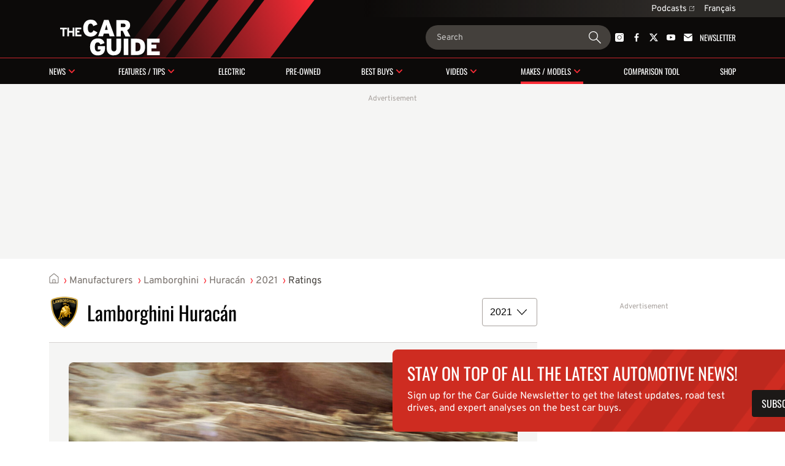

--- FILE ---
content_type: text/html; charset=utf-8
request_url: https://www.guideautoweb.com/en/makes/lamborghini/huracan/2021/ratings/
body_size: 19714
content:
<!DOCTYPE html>
<html lang="en">
<head>
	<meta charset="utf-8">
	<meta name="viewport" content="width=device-width, initial-scale=1.0" />
<title>2021 Lamborghini Huracán Rating - The Car Guide</title><!-- SLIDER -->
 <script src="https://cdn.jsdelivr.net/npm/swiper@12/swiper-bundle.min.js"></script>
	<script>var lq=lq||[];(function(){jskit=document.createElement('script');jskit.src='/js/c/lcm,lcm.nots,lcm.vid,pads,g25+main,1767901601';jskit.async=true;jskit.onload=function(){while(lq.length){try{lq.shift()()}catch(e){}}lq={push:function(a){a()}}};document.head.appendChild(jskit)})();</script>

	<script>(function(w,d,s,l,i){w[l]=w[l]||[];w[l].push({'gtm.start':new Date().getTime(),event:'gtm.js'});var f=d.getElementsByTagName(s)[0],j=d.createElement(s),dl=l!='dataLayer'?'&l='+l:'';j.async=true;j.src='https://www.googletagmanager.com/gtm.js?id='+i+dl;f.parentNode.insertBefore(j,f);})(window,document,'script','dataLayer','GTM-PRRHXRL');</script>

	<script>
		document.context = {"vehicles":[{"make":"lamborghini","make_id":14,"model":"huracan","model_id":568,"year":2021,"bodies":["coupe","roadster"],"body_ids":[2,4],"price_range":[270000,379995],"fuel_average":"15.4"}]};
		dataLayer = dataLayer || [];
		dataLayer.push(document.context)
	</script>
<script>
    const ANONYMOUS_ID_STORAGE_KEY = 'gda_anon_id'
    initAnonId = async () => {
        try {
            const anonymousId = await pfuUserTracker.getAnonymousId()

            if (typeof localStorage !== 'undefined')
                localStorage.setItem(ANONYMOUS_ID_STORAGE_KEY, anonymousId)
            else
                lcm.cookie.set(ANONYMOUS_ID_STORAGE_KEY, anonymousId)

            document.dispatchEvent(new CustomEvent('qub_anonymous_id_received', { detail: anonymousId }))
        } catch (error) {
            document.dispatchEvent(new CustomEvent('qub_anonymous_id_error', { detail: error }))
        }
    }
    const getAnonymousId = () => typeof localStorage !== 'undefined'
        ? localStorage.getItem(ANONYMOUS_ID_STORAGE_KEY) || null
        : lcm.cookie.get(ANONYMOUS_ID_STORAGE_KEY) || null
</script>
<script defer src="https://anonymous.qub.ca/anonymous-id/lib" onload="initAnonId()"></script>

<script type="text/javascript">
    var cX = cX || {}; cX.callQueue = cX.callQueue || [];
    var cxContext = null;
    function initCxSegments() {
        cX.setSiteId('1134028772736254063');
        cX.getSegments("864493daabf2e73bb21478a1a35f2d90ed6c3b84", function (segments) {
            var ids = [];
            var contextualIds = [];

            cX.Array.forEach(segments, function (cxTypedSegment, index) {
                if (cxTypedSegment.type === "contextual") {
                    contextualIds.push(cxTypedSegment.id);
                } else {
                    ids.push(cxTypedSegment.id);
                }
            });

            if (typeof window.localStorage === 'object' && typeof window.localStorage.getItem === 'function') {
                localStorage.setItem("CxSegments", ids.join(","));
            }
            if (contextualIds.length > 0) {
                cxContext = contextualIds;
                googletag.cmd.push(function () {
                    googletag.pubads().setTargeting("CxContext", contextualIds);
                });
            }
        });
    }

    cX.callQueue.push(['setSiteId', '1134028772736254063']);
    cX.callQueue.push(['invoke', function() {
        var qub_anonymous_id = getAnonymousId();
        if (typeof qub_anonymous_id !== "undefined") {
            cX.addExternalId({'id': qub_anonymous_id, 'type': 'que'});
        }
    }]);
    cX.callQueue.push(['sendPageViewEvent']);
    cX.options = cX.options || {}
    cX.options.dataLayer = { cookie: { domain: 'https://www.guideautoweb.com' } };

    function getCxSegments() {
        return localStorage.getItem("CxSegments") || "";
    }
</script>

<script type="text/javascript" src="https://cdn.cxense.com/cx.js" onload="initCxSegments()"></script>

<script>
    var isDev = window.location.hostname.indexOf("www.dev.") >= 0;
    var optable = optable || {};
    optable.cmd = optable.cmd || [];

    optable.cmd.push(function () {
        optable.instance = new optable.SDK({
            host: "ca.edge.optable.co",
            node: "quebecor",
            site: (isDev ? "dev" : "prod") + "-guideautoweb-com",
            cookies: false
        });
        optable.instance.installGPTSecureSignals();
        optable.instance.targeting();
        optable.instance.targetingKeyValues().then(function (tdata) {
            localStorage.setItem("optableSegments", JSON.stringify(tdata));
        });
    });

    function getOptableSegments() {
        try {
            return optable.instance.targetingKeyValuesFromCache();
        } catch (e) {
            return JSON.parse(localStorage.getItem("optableSegments")) || {};
        }
    }
</script>

<script>
    (function(src){
        var a=document.createElement("script");
        a.type="text/javascript";
        a.async=true;
        a.src=src;
        var b=document.getElementsByTagName("script")[0];
        b.parentNode.insertBefore(a,b)
    })("https://experience.tinypass.com/xbuilder/experience/load?aid=OMHQWT34pu");
</script>
	<script>
		window.fbAsyncInit = function() {
			FB.init({
				appId: '158807127466560',
				xfbml: true,
				version: 'v3.3',
			})
			FB.AppEvents.logPageView()
			lq.push(() => {
				lcm.fb = lcm.fb || {}
				lcm.fb.sdk_loaded = true
				document.dispatchEvent(new CustomEvent('fbsdk.load'))
			})
		};
	</script>
	<script src="https://connect.facebook.net/en_US/sdk.js" async defer></script>
<!-- MARFEEL -->
<script type="text/javascript">
!function(){"use strict";function e(e){var t=!(arguments.length>1&&void 0!==arguments[1])||arguments[1],c=document.createElement("script");c.src=e,t?c.type="module":(c.async=!0,c.type="text/javascript",c.setAttribute("nomodule",""));var n=document.getElementsByTagName("script")[0];n.parentNode.insertBefore(c,n)}!function(t,c){!function(t,c,n){var a,o,r;n.accountId=c,null!==(a=t.marfeel)&&void 0!==a||(t.marfeel={}),null!==(o=(r=t.marfeel).cmd)&&void 0!==o||(r.cmd=[]),t.marfeel.config=n;var i="https://sdk.mrf.io/statics";e("".concat(i,"/marfeel-sdk.js?id=").concat(c),!0),e("".concat(i,"/marfeel-sdk.es5.js?id=").concat(c),!1)}(t,c,arguments.length>2&&void 0!==arguments[2]?arguments[2]:{})}(window,8824,{} /* Config */)}();
</script><!-- SLIDER -->
<link
  rel="stylesheet"
  href="https://cdn.jsdelivr.net/npm/swiper@12/swiper-bundle.min.css"
/>

<link rel="stylesheet" href="/css/c/reset,g25+main,pip,1768237709">
<script src="//micro.rubiconproject.com/prebid/dynamic/23546.js" async=""></script>
<script src="//solutions.cdn.optable.co/quebecor/sdk.js" async=""></script>
<script src="//securepubads.g.doubleclick.net/tag/js/gpt.js" async=""></script>
<script>var pbjs=pbjs||{};pbjs.que=pbjs.que||[];</script>
<script>var googletag=googletag||{};googletag.cmd=googletag.cmd||[];</script>
<script>
	googletag.cmd.push(function() {
		googletag
			.defineSlot('/7548/lc_en_guide_auto/makesandmodels/story', [[300,50],[300,125],[320,50],[320,100],[1,1],"fluid",[300,250],[728,90],[970,90],[970,125],[970,250]], 'div-gpt-ad-e3f4cd72bc2c68d410653608d5d5bdb1-0')
			.defineSizeMapping( googletag.sizeMapping().addSize([0, 0], [[300,50],[300,125],[320,50],[320,100],[1,1],"fluid"]).addSize([824, 0], [[300,250],[728,90],[1,1],"fluid"]).addSize([1024, 0], [[728,90],[970,90],[970,125],[970,250],[1,1],"fluid"]).build() )
			.addService(googletag.pubads())
			.setTargeting("pos", "top")
			.setTargeting("tile", 1);
		googletag
			.defineSlot('/7548/lc_en_guide_auto/makesandmodels/story', [[300,250],[300,600],[1,1],"fluid"], 'div-gpt-ad-e3f4cd72bc2c68d410653608d5d5bdb1-1')
			.addService(googletag.pubads())
			.setTargeting("pos", "top")
			.setTargeting("tile", 10);
		googletag
			.defineSlot('/7548/lc_en_guide_auto/makesandmodels/story', [[300,250],[300,600],[1,1],"fluid"], 'div-gpt-ad-e3f4cd72bc2c68d410653608d5d5bdb1-2')
			.addService(googletag.pubads())
			.setTargeting("pos", 1)
			.setTargeting("tile", 11);
		googletag.pubads().setTargeting("section", "makesandmodels").setTargeting("pagetype", "story").setTargeting("hostname", window.location.hostname.split(".").join(""));

		try { googletag.pubads().setTargeting('categories', document.context.categories || document.context.video_categories) }
		catch(e) {}

		try { googletag.pubads().setTargeting('dealer_ids', document.context.dealers) }
		catch(e) {}

		try {
			Object.entries( document.context.vehicles[0] ).forEach((pair) => {
				var k = pair[0], v = pair[1];
				if (k == 'price_range') v = v.join('-');
				if (typeof v === 'number') v += '';
				googletag.pubads().setTargeting(k, v);
			})
		} catch(e) {}
        try {
            var cxSegments = getCxSegments();
            if (cxSegments) {
                googletag.pubads().setTargeting('cxSegments', cxSegments);
            }
        } catch (e) {}

        try {
            var optableSegments = getOptableSegments();
            Object.keys(optableSegments).forEach(function (key) {
                googletag.pubads().setTargeting(key, optableSegments[key]);
            });
        } catch (e) {}

		var qub_anonymous_id = getAnonymousId();
		googletag.pubads().setPublisherProvidedId(qub_anonymous_id);
		googletag.pubads().setTargeting('URefId', qub_anonymous_id);
		googletag.pubads().set('document_language', 'en');
		googletag.pubads().collapseEmptyDivs();
		googletag.pubads().enableLazyLoad({ fetchMarginPercent : 10, renderMarginPercent : 5 });
		googletag.pubads().disableInitialLoad();

		googletag.pubads().addEventListener('slotRenderEnded', function (event) {
			const container = document.getElementById(event.slot.getSlotId().getDomId());

			try {
				container.parentElement.classList.add('filled')
				container.parentElement.style.setProperty('--ad-width', `${event.size[0]}px`)
				container.parentElement.style.setProperty('--ad-height', `${event.size[1]}px`)
			} catch (e) {
				//
			}

			// get top banner size
			if (container.closest('.ad-top-banner')) {
				switch (true) {
					case event.size[1] > 90:
						handleTopBanner(3000)
						break;
					case event.size[1] > 0:
						handleTopBanner(5000)
						break;
				}
			}
		});

		googletag.enableServices();

		function callAdserver(gptSlots) {
            if (pbjs.adserverCalled) return;
            pbjs.adserverCalled = true;
            googletag.pubads().refresh(gptSlots);
		}

        pbjs.que.push(function() {
            pbjs.rp.requestBids({
                callback: callAdserver,
            });
        });

		setTimeout(callAdserver, 3500)

		const handleTopBanner = (ttl) => {
			var topBanner = document.getElementById('ad-top-banner');
			if (ttl) {
				window.addEventListener('scroll', handleTopBannerCallback)
				setTimeout(() => handleTopBanner(false), ttl)
			} else {
				window.removeEventListener('scroll', handleTopBannerCallback)
				if (window.scrollY > 285) { // 285px is max banner height
					topBanner.classList.add("closing");
					setTimeout(() => {
						topBanner.classList.remove('closing');
						topBanner.classList.remove('fixed');
					}, 800)
				} else {
					topBanner.classList.remove('fixed');
				}
			}
		}

		const handleTopBannerCallback = (e) => {
			const wrapper = document.getElementById('ad-top-banner')
			if (!wrapper.classList.contains('fixed')) {
				const hasScrolledEnough = wrapper.firstChild.getBoundingClientRect().y < document.getElementById('head').clientHeight
				wrapper.classList.toggle('fixed', hasScrolledEnough)
			} 
		}
	});
</script>
<link rel="apple-touch-icon" href="/img/carguide/apple-touch-icon.png" sizes="180x180">
<link rel="icon" type="image/png" href="/img/carguide/favicon.png">
<link rel="me" href="https://twitter.com/thecarguide">
<link rel="alternate" hreflang="fr" href="https://www.guideautoweb.com/constructeurs/lamborghini/huracan/2021/evaluation/">
<link rel="alternate" hreflang="en" href="https://www.guideautoweb.com/en/makes/lamborghini/huracan/2021/ratings/"><meta name="viewport" content="width=device-width, initial-scale=1">
<meta name="ahrefs-site-verification" content="236159174f149e47a49e937ca1be081d00b20c533b767dc83b1d30f057b3784c">
<meta property="og:site_name" content="The Car Guide">
<meta property="fb:app_id" content="158807127466560">
<meta property="fb:pages" content="94016038683">
<meta property="fb:admins" content="100000340299584,540535153">
<meta name="cXenseParse:que-make" content="lamborghini">
<meta name="cXenseParse:que-model" content="huracan">
<meta name="cXenseParse:que-bodies" content="coupe roadster">
</head>
<body
	class="carguide model-year-ratings"
	style=""
>
	<div id="outer-wrap" class="layout">
<header id="head" class="bleed layout">
	<div id="head-extra">
		<div class="head-extra-links bleed layout">
	<div class="bt-gray">
<a href="https://www.qub.ca/radio/balado/the-car-guide" class="caption-1">Podcasts<svg xmlns="http://www.w3.org/2000/svg" width="8" height="8" viewbox="0 0 8 8" fill="none" class="ext">
<g clip-path="url(#clip0_1280_907)">
<path fill-rule="evenodd" clip-rule="evenodd" d="M7.98121 0.250889L7.99612 2.02015C7.99722 2.1507 7.89229 2.25563 7.76174 2.25453C7.6312 2.25342 7.52448 2.1467 7.52337 2.01616L7.51329 0.817547L4.24938 4.08146C4.15629 4.17455 4.00536 4.17455 3.91227 4.08146C3.81918 3.98837 3.81918 3.83745 3.91227 3.74436L7.17619 0.480441L5.97753 0.470312C5.84698 0.469209 5.74026 0.362487 5.73916 0.231942C5.73805 0.101397 5.84299 -0.00353602 5.97353 -0.00243279L7.74285 0.0125191C7.87339 0.0136223 7.98011 0.120344 7.98121 0.250889ZM1 0.500015H5V1.00002L1 1.00002C0.723858 1.00002 0.5 1.22387 0.5 1.50002L0.5 7.00002C0.5 7.27616 0.723858 7.50002 1 7.50002L6.5 7.50002C6.77614 7.50002 7 7.27616 7 7.00002L7 3.00002H7.5L7.5 7.00002C7.5 7.5523 7.05228 8.00002 6.5 8.00002L1 8.00002C0.447715 8.00002 0 7.5523 0 7.00002V1.50002C0 0.94773 0.447716 0.500015 1 0.500015Z" fill="currentColor"></path>
</g>
<defs>
<clippath id="clip0_1280_907">
<rect width="8" height="8" fill="white"></rect>
</clippath>
</defs>
</svg></a> 
		
		<div id="lang-switch" class="lang-switch"><a href="/" class="caption-1">Français</a><div id="lang-switch-mobile" class="lang-switch-mobile submenu-trigger-mobile">&nbsp;</div></div>
		<ul class="alt-lang">
			<li><a class="link-3" href="/">Accueil</a></li>
			<li><a class="link-3">Cette page en français</a></li>
		</ul>
		
 
	</div>
</div>

		<script>
			lq.push(() => {
				const documentLanguage = document.firstElementChild.getAttribute('lang')
				const altLink = document.querySelector(`link[hreflang]:not([hreflang="${documentLanguage}"])`)
				const altLinkLi = document.querySelector('.alt-lang li:last-child')

				if (altLink) {
					altLinkLi.querySelector('a').setAttribute('href', altLink.getAttribute('href'))
				} else {
					altLinkLi.remove()
				}
			})
		</script>
	</div>

	<div id="banner">
		<div id="burger" class="mobile-menu-trigger">
			<span class="line"></span>
			<span class="line"></span>
			<span class="line"></span>
		</div>

		<a id="banner-logo" href="/en/"><img src="/img/logos/carguide/carguide-white-illustrator.svg" alt="The Car Guide"></a>
		<form action="/en/google/" id="banner-search-form" class="search-form">
			<input type="search" name="q" placeholder="Search">
			<button>
				<svg xmlns="http://www.w3.org/2000/svg" width="24" height="24" viewBox="0 0 24 24" fill="none" id="g-search">
<g id="Action/search_outline_ic" clip-path="url(#clip0_1057_1543)">
<path id="search" fill-rule="evenodd" clip-rule="evenodd" d="M16.5 9C16.5 13.1421 13.1421 16.5 9 16.5C4.85786 16.5 1.5 13.1421 1.5 9C1.5 4.85786 4.85786 1.5 9 1.5C13.1421 1.5 16.5 4.85786 16.5 9ZM14.6294 16.0225C13.0879 17.2598 11.1304 18 9 18C4.02944 18 0 13.9706 0 9C0 4.02944 4.02944 0 9 0C13.9706 0 18 4.02944 18 9C18 11.1918 17.2165 13.2007 15.9142 14.7617L23.5374 22.3849C23.8888 22.7363 23.8888 23.3062 23.5374 23.6577C23.1859 24.0091 22.6161 24.0091 22.2646 23.6577L14.6294 16.0225Z" fill="currentColor"/>
</g>
<defs>
<clipPath id="clip0_1057_1543">
<rect width="24" height="24" fill="white"/>
</clipPath>
</defs>
</svg>			</button>
		</form>

		<div id="banner-social" class="head-social"><a href="https://instagram.com/the_official_car_guide/" rel="me"><svg xmlns="http://www.w3.org/2000/svg" width="14" height="14" viewbox="0 0 14 14" fill="none">
<path fill-rule="evenodd" clip-rule="evenodd" d="M11.66 14H2.34004C1.05216 14 0 12.9478 0 11.66V2.34004C0 1.05216 1.05216 0 2.34004 0H11.66C12.9478 0 14 1.05216 14 2.34004V7V11.66C14 12.9536 12.9536 14 11.66 14ZM7.00285 10.5964C6.04269 10.5964 5.14002 10.2227 4.46158 9.54424C3.78314 8.8658 3.40942 7.96313 3.40942 7.00297C3.40942 6.0428 3.78314 5.14013 4.46158 4.46169C5.14002 3.78325 6.04269 3.40954 7.00285 3.40954C7.96302 3.40954 8.86569 3.78325 9.54413 4.46169C10.2226 5.14013 10.5963 6.0428 10.5963 7.00297C10.5963 7.96313 10.2226 8.8658 9.54413 9.54424C8.85994 10.2227 7.96302 10.5964 7.00285 10.5964ZM7.00285 4.17422C5.44474 4.17422 4.1741 5.43911 4.1741 7.00297C4.1741 8.56108 5.43899 9.83171 7.00285 9.83171C8.56096 9.83171 9.8316 8.56683 9.8316 7.00297C9.82585 5.44486 8.56096 4.17422 7.00285 4.17422ZM11.9867 2.60151C11.9867 2.98256 11.6778 3.29147 11.2967 3.29147C10.9157 3.29147 10.6068 2.98256 10.6068 2.60151C10.6068 2.22046 10.9157 1.91156 11.2967 1.91156C11.6778 1.91156 11.9867 2.22046 11.9867 2.60151Z" fill="currentColor"></path>
</svg></a><a href="https://www.facebook.com/pages/The-Car-Guide/94016038683" rel="me"><svg xmlns="http://www.w3.org/2000/svg" viewbox="20 20 226 226">
	<path d="M150,242v-100h33l5-39h-38V79c0-11,3-19,19-19 l21-0V25c-4-0-16-2-30-2c-30,0-50,18-50,51v29h-34v39h34 v100H182z" fill="currentColor"></path>
</svg></a><a href="https://twitter.com/thecarguide" rel="me"><svg xmlns="http://www.w3.org/2000/svg" viewbox="0 0 300 271">
	<path d="m236 0h46l-101 115 118 156h-92.6l-72.5-94.8-83 94.8h-46l107-123-113-148h94.9l65.5 86.6zm-16.1 244h25.5l-165-218h-27.4z" fill="currentColor"></path>
</svg></a><a href="https://www.youtube.com/user/carguideweb" rel="me"><svg xmlns="http://www.w3.org/2000/svg" width="18" height="12" viewbox="0 0 18 12" fill="none">
<path fill-rule="evenodd" clip-rule="evenodd" d="M2.93207 12H15.0679C16.6917 12 18.0065 10.587 18 8.83314V3.16686C18 1.42012 16.6917 0 15.0679 0H2.93207C1.31483 0 0 1.41302 0 3.16686V8.83314C0 10.5799 1.30826 12 2.93207 12ZM7.07865 3L12.1839 5.91124L7.07865 8.82249V3Z" fill="currentColor"></path>
</svg></a><a href="/en/newsletters/" class="newsletter-cta tx-uc"><svg xmlns="http://www.w3.org/2000/svg" width="15" height="14" viewbox="0 0 15 14" fill="none">
<g clip-path="url(#clip0_1041_2426)">
<path d="M14.9665 3.17627V11.7736C14.9665 13.0009 14.0113 14.0001 12.8378 14.0001H2.1619C0.988465 14.0001 0.0332031 13.0009 0.0332031 11.7736V3.17627L0.277915 3.36129L0.274967 3.36438L6.2542 7.86041C6.62569 8.14103 7.06204 8.27979 7.49545 8.27979C7.92885 8.27979 8.36521 8.14103 8.7367 7.86041L14.7248 3.36129L14.9665 3.17627Z" fill="currentColor"></path>
<path d="M14.9102 1.71762L10.1044 5.3348L8.06117 6.87048C7.72506 7.12335 7.27397 7.12335 6.93786 6.87048L4.89466 5.3348L0.0888672 1.71762C0.309993 0.733921 1.15322 0 2.16155 0H12.8375C13.8458 0 14.689 0.733921 14.9102 1.71762Z" fill="currentColor"></path>
</g>
<defs>
<clippath id="clip0_1041_2426">
<rect width="14.9333" height="14" fill="white" transform="translate(0.0332031)"></rect>
</clippath>
</defs>
</svg> Newsletter</a></div>	</div>

	<div class="bleed" style="height: 1px; background: rgba(251, 44, 54, 0.80);"></div>

	<nav id="head-nav">
	<div class="mobile-scroll">
	<ol id="menu" data-sm-href="/en/async/header-subnavigation/?1765914828">
<li id="mi-news" class="button-1 has-mi-s"><a href="/en/news/">News</a><div class="submenu-trigger"></div><div class="submenu"></div></li><li id="mi-reviews" class="button-1 has-mi-s"><a href="/en/tests-and-features/">Features / Tips</a><div class="submenu-trigger"></div><div class="submenu"></div></li><li id="mi-electric" class="button-1"><a href="/en/news/electric/">Electric</a></li><li id="mi-vehicles-d-occasion" class="button-1"><a href="/en/tests-and-features/pre-owned-vehicles/">Pre-owned</a></li><li id="mi-best-buys" class="button-1 has-mi-s"><a href="/en/best-buys/">Best buys</a><div class="submenu-trigger"></div><div class="submenu"></div></li><li id="mi-videos" class="button-1 has-mi-s"><a href="/en/videos/">Videos</a><div class="submenu-trigger"></div><div class="submenu"></div></li><li id="mi-brands" class="button-1 has-mi-s"><a href="/en/makes/">Makes / Models</a><div class="submenu-trigger"></div><div class="submenu"></div></li><li id="mi-compare" class="button-1"><a href="/en/specifications/compare/">Comparison tool</a></li><li id="mi-retail" class="button-1"><a href="/en/used-cars/wizard/">Shop</a></li>	</ol>

	<div id="head-extra-mobile"><div class="head-extra-links bleed layout">
	<div class="bt-gray">
<a href="https://www.qub.ca/radio/balado/the-car-guide" class="caption-1">Podcasts<svg xmlns="http://www.w3.org/2000/svg" width="8" height="8" viewbox="0 0 8 8" fill="none" class="ext">
<g clip-path="url(#clip0_1280_907)">
<path fill-rule="evenodd" clip-rule="evenodd" d="M7.98121 0.250889L7.99612 2.02015C7.99722 2.1507 7.89229 2.25563 7.76174 2.25453C7.6312 2.25342 7.52448 2.1467 7.52337 2.01616L7.51329 0.817547L4.24938 4.08146C4.15629 4.17455 4.00536 4.17455 3.91227 4.08146C3.81918 3.98837 3.81918 3.83745 3.91227 3.74436L7.17619 0.480441L5.97753 0.470312C5.84698 0.469209 5.74026 0.362487 5.73916 0.231942C5.73805 0.101397 5.84299 -0.00353602 5.97353 -0.00243279L7.74285 0.0125191C7.87339 0.0136223 7.98011 0.120344 7.98121 0.250889ZM1 0.500015H5V1.00002L1 1.00002C0.723858 1.00002 0.5 1.22387 0.5 1.50002L0.5 7.00002C0.5 7.27616 0.723858 7.50002 1 7.50002L6.5 7.50002C6.77614 7.50002 7 7.27616 7 7.00002L7 3.00002H7.5L7.5 7.00002C7.5 7.5523 7.05228 8.00002 6.5 8.00002L1 8.00002C0.447715 8.00002 0 7.5523 0 7.00002V1.50002C0 0.94773 0.447716 0.500015 1 0.500015Z" fill="currentColor"></path>
</g>
<defs>
<clippath id="clip0_1280_907">
<rect width="8" height="8" fill="white"></rect>
</clippath>
</defs>
</svg></a> 
		
		<div id="lang-switch" class="lang-switch"><a href="/" class="caption-1">Français</a><div id="lang-switch-mobile" class="lang-switch-mobile submenu-trigger-mobile">&nbsp;</div></div>
		<ul class="alt-lang">
			<li><a class="link-3" href="/">Accueil</a></li>
			<li><a class="link-3">Cette page en français</a></li>
		</ul>
		
 
	</div>
</div>
</div>
	</div>
	<div id="mobile-menu-social" class="head-social"><a href="https://instagram.com/the_official_car_guide/" rel="me"><svg xmlns="http://www.w3.org/2000/svg" width="14" height="14" viewbox="0 0 14 14" fill="none">
<path fill-rule="evenodd" clip-rule="evenodd" d="M11.66 14H2.34004C1.05216 14 0 12.9478 0 11.66V2.34004C0 1.05216 1.05216 0 2.34004 0H11.66C12.9478 0 14 1.05216 14 2.34004V7V11.66C14 12.9536 12.9536 14 11.66 14ZM7.00285 10.5964C6.04269 10.5964 5.14002 10.2227 4.46158 9.54424C3.78314 8.8658 3.40942 7.96313 3.40942 7.00297C3.40942 6.0428 3.78314 5.14013 4.46158 4.46169C5.14002 3.78325 6.04269 3.40954 7.00285 3.40954C7.96302 3.40954 8.86569 3.78325 9.54413 4.46169C10.2226 5.14013 10.5963 6.0428 10.5963 7.00297C10.5963 7.96313 10.2226 8.8658 9.54413 9.54424C8.85994 10.2227 7.96302 10.5964 7.00285 10.5964ZM7.00285 4.17422C5.44474 4.17422 4.1741 5.43911 4.1741 7.00297C4.1741 8.56108 5.43899 9.83171 7.00285 9.83171C8.56096 9.83171 9.8316 8.56683 9.8316 7.00297C9.82585 5.44486 8.56096 4.17422 7.00285 4.17422ZM11.9867 2.60151C11.9867 2.98256 11.6778 3.29147 11.2967 3.29147C10.9157 3.29147 10.6068 2.98256 10.6068 2.60151C10.6068 2.22046 10.9157 1.91156 11.2967 1.91156C11.6778 1.91156 11.9867 2.22046 11.9867 2.60151Z" fill="currentColor"></path>
</svg></a><a href="https://www.facebook.com/pages/The-Car-Guide/94016038683" rel="me"><svg xmlns="http://www.w3.org/2000/svg" viewbox="20 20 226 226">
	<path d="M150,242v-100h33l5-39h-38V79c0-11,3-19,19-19 l21-0V25c-4-0-16-2-30-2c-30,0-50,18-50,51v29h-34v39h34 v100H182z" fill="currentColor"></path>
</svg></a><a href="https://twitter.com/thecarguide" rel="me"><svg xmlns="http://www.w3.org/2000/svg" viewbox="0 0 300 271">
	<path d="m236 0h46l-101 115 118 156h-92.6l-72.5-94.8-83 94.8h-46l107-123-113-148h94.9l65.5 86.6zm-16.1 244h25.5l-165-218h-27.4z" fill="currentColor"></path>
</svg></a><a href="https://www.youtube.com/user/carguideweb" rel="me"><svg xmlns="http://www.w3.org/2000/svg" width="18" height="12" viewbox="0 0 18 12" fill="none">
<path fill-rule="evenodd" clip-rule="evenodd" d="M2.93207 12H15.0679C16.6917 12 18.0065 10.587 18 8.83314V3.16686C18 1.42012 16.6917 0 15.0679 0H2.93207C1.31483 0 0 1.41302 0 3.16686V8.83314C0 10.5799 1.30826 12 2.93207 12ZM7.07865 3L12.1839 5.91124L7.07865 8.82249V3Z" fill="currentColor"></path>
</svg></a><a href="/en/newsletters/" class="newsletter-cta tx-uc"><svg xmlns="http://www.w3.org/2000/svg" width="15" height="14" viewbox="0 0 15 14" fill="none">
<g clip-path="url(#clip0_1041_2426)">
<path d="M14.9665 3.17627V11.7736C14.9665 13.0009 14.0113 14.0001 12.8378 14.0001H2.1619C0.988465 14.0001 0.0332031 13.0009 0.0332031 11.7736V3.17627L0.277915 3.36129L0.274967 3.36438L6.2542 7.86041C6.62569 8.14103 7.06204 8.27979 7.49545 8.27979C7.92885 8.27979 8.36521 8.14103 8.7367 7.86041L14.7248 3.36129L14.9665 3.17627Z" fill="currentColor"></path>
<path d="M14.9102 1.71762L10.1044 5.3348L8.06117 6.87048C7.72506 7.12335 7.27397 7.12335 6.93786 6.87048L4.89466 5.3348L0.0888672 1.71762C0.309993 0.733921 1.15322 0 2.16155 0H12.8375C13.8458 0 14.689 0.733921 14.9102 1.71762Z" fill="currentColor"></path>
</g>
<defs>
<clippath id="clip0_1041_2426">
<rect width="14.9333" height="14" fill="white" transform="translate(0.0332031)"></rect>
</clippath>
</defs>
</svg> Newsletter</a></div></nav>
<div id="exit-nav-overlay"></div>	<script>document.querySelector('#mi-brands')?.classList.add('active')</script>
 
</header>
<div class="ad-top-banner-wrapper">
<div id="ad-top-banner" data-ad-network="dfp" data-position="top" class="ad ad-top-banner"><div class="ad-label">Advertisement</div><div id="div-gpt-ad-e3f4cd72bc2c68d410653608d5d5bdb1-0"></div><script>googletag.cmd.push(function() { googletag.display("div-gpt-ad-e3f4cd72bc2c68d410653608d5d5bdb1-0"); });</script></div></div>
	<div></div>
	<script type="application/ld+json">{"@context":"http:\/\/schema.org","@type":"BreadcrumbList","itemListElement":[{"@type":"ListItem","position":0,"item":{"@id":"\/en\/","name":"The Car Guide"}},{"@type":"ListItem","position":1,"item":{"@id":"\/en\/makes\/","name":"Manufacturers"}},{"@type":"ListItem","position":2,"item":{"@id":"\/en\/makes\/lamborghini\/","name":"Lamborghini"}},{"@type":"ListItem","position":3,"item":{"@id":"\/en\/makes\/lamborghini\/huracan\/","name":"Hurac\u00e1n"}},{"@type":"ListItem","position":4,"item":{"@id":"\/en\/makes\/lamborghini\/huracan\/2021\/","name":"2021"}},{"@type":"ListItem","position":5,"item":{"@id":"\/en\/makes\/lamborghini\/huracan\/2021\/ratings\/","name":"Ratings"}}]}</script>
<div id="breadcrumbs" class="link-3"><a href="/en/">The Car Guide</a> &rsaquo; <a href="/en/makes/">Manufacturers</a> &rsaquo; <a href="/en/makes/lamborghini/">Lamborghini</a> &rsaquo; <a href="/en/makes/lamborghini/huracan/">Huracán</a> &rsaquo; <a href="/en/makes/lamborghini/huracan/2021/">2021</a> &rsaquo; <a href="/en/makes/lamborghini/huracan/2021/ratings/">Ratings</a></div>

	
	<div class="inner-wrap">
		<main>
				<header id="vc-head">
		<h1 class="h1 vc-heading">
			<img src="/img/logos/brands/100x100/lamborghini.png?1765899781" alt="Lamborghini" class="logo">Lamborghini Huracán			<div class="flex-filler-desktop"></div>
	<div class="field select year-select   ">
		<label for="year-select" class="caption-1">Year</label>		<select name="year" id="year-select" class="url-changer"><option value="/en/makes/lamborghini/huracan/2024/">2024</option><option value="/en/makes/lamborghini/huracan/2023/">2023</option><option value="/en/makes/lamborghini/huracan/2022/">2022</option><option value="/en/makes/lamborghini/huracan/2021/" selected>2021</option><option value="/en/makes/lamborghini/huracan/2020/">2020</option><option value="/en/makes/lamborghini/huracan/2019/">2019</option><option value="/en/makes/lamborghini/huracan/2018/">2018</option><option value="/en/makes/lamborghini/huracan/2017/">2017</option><option value="/en/makes/lamborghini/huracan/2016/">2016</option><option value="/en/makes/lamborghini/huracan/2015/">2015</option></select>		<div class="caption-2 error-message"></div>
	</div>

		</h1>

		<div id="vc-head-wrapper">
			<figure class="main-car-image gallery-preview" id="vc-head-gallery">
				<img src="https://i.gaw.to/vehicles/photos/40/23/402399-2021-lamborghini-huracan.jpg?1024x640" alt="2021 Lamborghini Huracán" class="main-image">
<figcaption class="credits caption-2">Photo: Lamborghini</figcaption>			</figure>
			<div id="vc-head-summary">
				<div id="vc-head-rating" class="vc-rating">
					<span class="h5 tx-uc">The Car Guide rating</span>
					<span class="rating-stars">
<span class="rating over-50 score-40 ga-stars"><svg width="16" height="15" viewbox="0 0 16 15" fill="none" xmlns="http://www.w3.org/2000/svg">
<path d="M7.28711 1.13501C7.51187 0.444664 8.48813 0.444665 8.71289 1.13501L9.7832 4.427C9.95055 4.94203 10.4301 5.29126 10.9717 5.29126H14.4326C15.1591 5.29126 15.4615 6.22059 14.874 6.64771L12.0732 8.68188C11.6353 9.00012 11.452 9.56446 11.6191 10.0793L12.6895 13.3713C12.9139 14.0622 12.1229 14.6369 11.5352 14.2102L8.73438 12.176C8.29627 11.8577 7.70373 11.8577 7.26562 12.176L4.46484 14.2102C3.87709 14.6369 3.08607 14.0622 3.31055 13.3713L4.38086 10.0793C4.54797 9.56446 4.3647 9.00012 3.92676 8.68188L1.12598 6.64771C0.538451 6.22059 0.84092 5.29126 1.56738 5.29126H5.02832C5.56985 5.29126 6.04945 4.94203 6.2168 4.427L7.28711 1.13501Z" stroke="#57534E" stroke-width="0.5"></path>
<defs>
    <lineargradient id="GradientOrange">
      <stop offset="0%" stop-color="#ce2c21"></stop>
      <stop offset="50%" stop-color="#ce2c21"></stop>
      <stop offset="50.1%" stop-color="transparent" stop-opacity="0"></stop>
      <stop offset="100%" stop-color="transparent" stop-opacity="0"></stop>
    </lineargradient>
  </defs>
</svg>
<svg width="16" height="15" viewbox="0 0 16 15" fill="none" xmlns="http://www.w3.org/2000/svg">
<path d="M7.28711 1.13501C7.51187 0.444664 8.48813 0.444665 8.71289 1.13501L9.7832 4.427C9.95055 4.94203 10.4301 5.29126 10.9717 5.29126H14.4326C15.1591 5.29126 15.4615 6.22059 14.874 6.64771L12.0732 8.68188C11.6353 9.00012 11.452 9.56446 11.6191 10.0793L12.6895 13.3713C12.9139 14.0622 12.1229 14.6369 11.5352 14.2102L8.73438 12.176C8.29627 11.8577 7.70373 11.8577 7.26562 12.176L4.46484 14.2102C3.87709 14.6369 3.08607 14.0622 3.31055 13.3713L4.38086 10.0793C4.54797 9.56446 4.3647 9.00012 3.92676 8.68188L1.12598 6.64771C0.538451 6.22059 0.84092 5.29126 1.56738 5.29126H5.02832C5.56985 5.29126 6.04945 4.94203 6.2168 4.427L7.28711 1.13501Z" stroke="#57534E" stroke-width="0.5"></path>
<defs>
    <lineargradient id="GradientOrange">
      <stop offset="0%" stop-color="#ce2c21"></stop>
      <stop offset="50%" stop-color="#ce2c21"></stop>
      <stop offset="50.1%" stop-color="transparent" stop-opacity="0"></stop>
      <stop offset="100%" stop-color="transparent" stop-opacity="0"></stop>
    </lineargradient>
  </defs>
</svg>
<svg width="16" height="15" viewbox="0 0 16 15" fill="none" xmlns="http://www.w3.org/2000/svg">
<path d="M7.28711 1.13501C7.51187 0.444664 8.48813 0.444665 8.71289 1.13501L9.7832 4.427C9.95055 4.94203 10.4301 5.29126 10.9717 5.29126H14.4326C15.1591 5.29126 15.4615 6.22059 14.874 6.64771L12.0732 8.68188C11.6353 9.00012 11.452 9.56446 11.6191 10.0793L12.6895 13.3713C12.9139 14.0622 12.1229 14.6369 11.5352 14.2102L8.73438 12.176C8.29627 11.8577 7.70373 11.8577 7.26562 12.176L4.46484 14.2102C3.87709 14.6369 3.08607 14.0622 3.31055 13.3713L4.38086 10.0793C4.54797 9.56446 4.3647 9.00012 3.92676 8.68188L1.12598 6.64771C0.538451 6.22059 0.84092 5.29126 1.56738 5.29126H5.02832C5.56985 5.29126 6.04945 4.94203 6.2168 4.427L7.28711 1.13501Z" stroke="#57534E" stroke-width="0.5"></path>
<defs>
    <lineargradient id="GradientOrange">
      <stop offset="0%" stop-color="#ce2c21"></stop>
      <stop offset="50%" stop-color="#ce2c21"></stop>
      <stop offset="50.1%" stop-color="transparent" stop-opacity="0"></stop>
      <stop offset="100%" stop-color="transparent" stop-opacity="0"></stop>
    </lineargradient>
  </defs>
</svg>
<svg width="16" height="15" viewbox="0 0 16 15" fill="none" xmlns="http://www.w3.org/2000/svg">
<path d="M7.28711 1.13501C7.51187 0.444664 8.48813 0.444665 8.71289 1.13501L9.7832 4.427C9.95055 4.94203 10.4301 5.29126 10.9717 5.29126H14.4326C15.1591 5.29126 15.4615 6.22059 14.874 6.64771L12.0732 8.68188C11.6353 9.00012 11.452 9.56446 11.6191 10.0793L12.6895 13.3713C12.9139 14.0622 12.1229 14.6369 11.5352 14.2102L8.73438 12.176C8.29627 11.8577 7.70373 11.8577 7.26562 12.176L4.46484 14.2102C3.87709 14.6369 3.08607 14.0622 3.31055 13.3713L4.38086 10.0793C4.54797 9.56446 4.3647 9.00012 3.92676 8.68188L1.12598 6.64771C0.538451 6.22059 0.84092 5.29126 1.56738 5.29126H5.02832C5.56985 5.29126 6.04945 4.94203 6.2168 4.427L7.28711 1.13501Z" stroke="#57534E" stroke-width="0.5"></path>
<defs>
    <lineargradient id="GradientOrange">
      <stop offset="0%" stop-color="#ce2c21"></stop>
      <stop offset="50%" stop-color="#ce2c21"></stop>
      <stop offset="50.1%" stop-color="transparent" stop-opacity="0"></stop>
      <stop offset="100%" stop-color="transparent" stop-opacity="0"></stop>
    </lineargradient>
  </defs>
</svg>
<svg width="16" height="15" viewbox="0 0 16 15" fill="none" xmlns="http://www.w3.org/2000/svg">
<path d="M7.28711 1.13501C7.51187 0.444664 8.48813 0.444665 8.71289 1.13501L9.7832 4.427C9.95055 4.94203 10.4301 5.29126 10.9717 5.29126H14.4326C15.1591 5.29126 15.4615 6.22059 14.874 6.64771L12.0732 8.68188C11.6353 9.00012 11.452 9.56446 11.6191 10.0793L12.6895 13.3713C12.9139 14.0622 12.1229 14.6369 11.5352 14.2102L8.73438 12.176C8.29627 11.8577 7.70373 11.8577 7.26562 12.176L4.46484 14.2102C3.87709 14.6369 3.08607 14.0622 3.31055 13.3713L4.38086 10.0793C4.54797 9.56446 4.3647 9.00012 3.92676 8.68188L1.12598 6.64771C0.538451 6.22059 0.84092 5.29126 1.56738 5.29126H5.02832C5.56985 5.29126 6.04945 4.94203 6.2168 4.427L7.28711 1.13501Z" stroke="#57534E" stroke-width="0.5"></path>
<defs>
    <lineargradient id="GradientOrange">
      <stop offset="0%" stop-color="#ce2c21"></stop>
      <stop offset="50%" stop-color="#ce2c21"></stop>
      <stop offset="50.1%" stop-color="transparent" stop-opacity="0"></stop>
      <stop offset="100%" stop-color="transparent" stop-opacity="0"></stop>
    </lineargradient>
  </defs>
</svg>
<span class="rating-readable">4.0/5</span></span>					</span>
					<span class="value myar h5">
78%					</span>
					<a
						href
						class="caption-2 gray"
						data-tab="tab3"
						id="evalBtn"
					>
						Detailed ratings					</a>
				</div>

				<div id="vc-head-price" class="vc-meta">
					<span class="h5 tx-uc">Price</span>
					<span class="value h3">$270,000 – $379,995</span>
					<a
						href
						class="caption-2 lc-trigger gray"
						disabled
						id="vc-head-calculator-trigger"
					>
						Payments					</a>
				</div>

				<div id="vc-head-fuel" class="vc-meta">
					<span class="h5 tx-uc">Fuel consumption</span>
					<span class="value h3">12.9 – 18.0 L/100km</span>
				</div>

			</div>
		</div>

<script>
	lq.push(function() {
		lcm.wgt.pc = {
			open : function(amount) {
				lcm.wgt.pc.dg = new lcm.dom.dg({
					id     : 'dg-pc',
					width  : 350,
					height : 500,
					title  : 'Payment calculator',
					contents : function (dg) {
						dg.setContents(loading_bar)

						const url = new URL(window.location.origin)
				        url.pathname = '/en/async/payment-calculator/'
        				url.searchParams.append('price', amount)

						fetch(url).then(async (response) => dg.setContents(await response.text()))
					},
					onOpen   : lcm.dom.curtain.show,
					onClose  : lcm.dom.curtain.hide
				})

				lcm.wgt.pc.dg.open()

				ga('send', 'event', 'Loan calculator', 'Open', window.location.toString())
			}
		}
	})
</script>
<script>
	lq.push(function () {
		lcm.wgt.co = {
			open : function(entry_ids, stack_ids) {
				lcm.wgt.co.dg = new lcm.dom.dg({
					id     : 'dg-co',
					width  : 600,
					height : 700,
					title  : 'Compare this vehicle',
					contents : function(dg) {
						dg.setContents(loading_bar)

						const url = new URL(window.location.origin)
				        url.pathname = '/en/async/specs-compare-options/'
        				url.searchParams.append('entry_ids', entry_ids)
        				url.searchParams.append('compare_ids', stack_ids)

						fetch(url).then(async (response) => dg.setContents(await response.text()))
					},
					onOpen   : lcm.dom.curtain.show,
					onClose  : lcm.dom.curtain.hide,
				})

				lcm.wgt.co.dg.open()
			}
		}
	})
</script>
		<div id="vc-head-links">
			<a class="button secondary compact tx-uc co-trigger" disabled id="vc-head-compare-trigger">
				Compare			</a>
			<a href="/en/used-cars/?make=lamborghini&model=huracan" class="button secondary compact external tx-uc" target="_blank">
				Used vehicles&nbsp;<img src="/pub/img/g25/external.svg" alt="external" />
			</a>

			<a href="/en/makes/lamborghini/huracan/2021/specifications/evo-rwd/" class="button primary compact tx-uc">
				Specifications			</a>
		</div>

		<script>
			lq.push(function () {
				document.querySelectorAll('.lc-trigger').forEach((node) => {
					node.removeAttribute('disabled')
					node.addEventListener('click', function (e) {
						e.preventDefault();
						lcm.wgt.pc.open(270000, null)
					}, true)
				})

				document.querySelectorAll('.co-trigger').forEach((node) => {
					node.removeAttribute('disabled')
					node.addEventListener('click', function (e) {
						e.preventDefault();
						lcm.wgt.co.open(38854, null)
					}, true)
				})
			})
		</script>

<div class="description content body-1">It may not be the most powerful car in the lineup, but the Huracán still packs a massive punch thanks to a naturally aspirated 5.2-litre V10 engine that produces more than 600 horsepower. Coupe and convertible variants of this entry-level Lamborghini are available, and while most models feature an all-wheel drive system, the Huracán Evo can be specified with rear-wheel drive, something that will surely please driving purists. </div>
 
	<script>
		lq.push(function () {
			const cmpjs = document.createElement('script');
			cmpjs.src = '/js/c/g25+compare,1765899781'
			cmpjs.async = true
			cmpjs.onload = function () {
				compare_box = new compare_box({"url":"\/en\/async\/specs-compare-box\/","lskey":"specs-compare-box","uid":"specs_compare_box"})
			}

			document.documentElement.appendChild(cmpjs)
		})
	</script>
	</header>
			<section class="detailed-ratings">
	<div id="myr" class="s">

	<div class="section-header">
		<h2 class="h2 tx-uc stars-rating">
			The Car Guide rating&nbsp;<span class="c-red">
78%
			</span>
		</h2>
	</div>

	<div id="vc-ratings-pro-cons" class="rating-pros-cons body-2 s">
		<div>
			<h4 class="h4 tx-uc">Pros</h4>
			<ul><li>Spectacular design</li><li>Very high performance</li><li>Amazing dynamics</li><li>Advanced electronics</li></ul>		</div>
		<div>
			<h4 class="h4 tx-uc">Cons</h4>
			<ul><li>Very expensive</li><li>Limited daily use</li><li>High fuel consumption</li></ul>		</div>
	</div>

		
				 

<table class="tdr no-pad global-rating-table">
	
	<tbody>
		
			
	<tr class="w-bg">
			<th class="h5">Fuel economy</th>
			
		
		
<td><span class="rating over-100 score-30 orange slanted"><svg xmlns="http://www.w3.org/2000/svg" viewbox="0 0 10 10" stroke="none">
	<path class="full" d="M1,1H9V9H1z"></path>
	<path class="half" fill="currentColor" d="M1,1l8,8H1z"></path>
</svg>
<svg xmlns="http://www.w3.org/2000/svg" viewbox="0 0 10 10" stroke="none">
	<path class="full" d="M1,1H9V9H1z"></path>
	<path class="half" fill="currentColor" d="M1,1l8,8H1z"></path>
</svg>
<svg xmlns="http://www.w3.org/2000/svg" viewbox="0 0 10 10" stroke="none">
	<path class="full" d="M1,1H9V9H1z"></path>
	<path class="half" fill="currentColor" d="M1,1l8,8H1z"></path>
</svg>
<svg xmlns="http://www.w3.org/2000/svg" viewbox="0 0 10 10" stroke="none">
	<path class="full" d="M1,1H9V9H1z"></path>
	<path class="half" fill="currentColor" d="M1,1l8,8H1z"></path>
</svg>
<svg xmlns="http://www.w3.org/2000/svg" viewbox="0 0 10 10" stroke="none">
	<path class="full" d="M1,1H9V9H1z"></path>
	<path class="half" fill="currentColor" d="M1,1l8,8H1z"></path>
</svg>
<svg xmlns="http://www.w3.org/2000/svg" viewbox="0 0 10 10" stroke="none">
	<path class="full" d="M1,1H9V9H1z"></path>
	<path class="half" fill="currentColor" d="M1,1l8,8H1z"></path>
</svg>
<svg xmlns="http://www.w3.org/2000/svg" viewbox="0 0 10 10" stroke="none">
	<path class="full" d="M1,1H9V9H1z"></path>
	<path class="half" fill="currentColor" d="M1,1l8,8H1z"></path>
</svg>
<svg xmlns="http://www.w3.org/2000/svg" viewbox="0 0 10 10" stroke="none">
	<path class="full" d="M1,1H9V9H1z"></path>
	<path class="half" fill="currentColor" d="M1,1l8,8H1z"></path>
</svg>
<svg xmlns="http://www.w3.org/2000/svg" viewbox="0 0 10 10" stroke="none">
	<path class="full" d="M1,1H9V9H1z"></path>
	<path class="half" fill="currentColor" d="M1,1l8,8H1z"></path>
</svg>
<svg xmlns="http://www.w3.org/2000/svg" viewbox="0 0 10 10" stroke="none">
	<path class="full" d="M1,1H9V9H1z"></path>
	<path class="half" fill="currentColor" d="M1,1l8,8H1z"></path>
</svg>
<span class="rating-readable">3/10</span></span></td>				</tr>
			
	<tr class="w-bg">
			<th class="h5">Reliability</th>
			
		
		
<td class="na">N/A</td>				</tr>
			
	<tr class="w-bg">
			<th class="h5">Safety</th>
			
		
		
<td><span class="rating over-100 score-70 orange slanted"><svg xmlns="http://www.w3.org/2000/svg" viewbox="0 0 10 10" stroke="none">
	<path class="full" d="M1,1H9V9H1z"></path>
	<path class="half" fill="currentColor" d="M1,1l8,8H1z"></path>
</svg>
<svg xmlns="http://www.w3.org/2000/svg" viewbox="0 0 10 10" stroke="none">
	<path class="full" d="M1,1H9V9H1z"></path>
	<path class="half" fill="currentColor" d="M1,1l8,8H1z"></path>
</svg>
<svg xmlns="http://www.w3.org/2000/svg" viewbox="0 0 10 10" stroke="none">
	<path class="full" d="M1,1H9V9H1z"></path>
	<path class="half" fill="currentColor" d="M1,1l8,8H1z"></path>
</svg>
<svg xmlns="http://www.w3.org/2000/svg" viewbox="0 0 10 10" stroke="none">
	<path class="full" d="M1,1H9V9H1z"></path>
	<path class="half" fill="currentColor" d="M1,1l8,8H1z"></path>
</svg>
<svg xmlns="http://www.w3.org/2000/svg" viewbox="0 0 10 10" stroke="none">
	<path class="full" d="M1,1H9V9H1z"></path>
	<path class="half" fill="currentColor" d="M1,1l8,8H1z"></path>
</svg>
<svg xmlns="http://www.w3.org/2000/svg" viewbox="0 0 10 10" stroke="none">
	<path class="full" d="M1,1H9V9H1z"></path>
	<path class="half" fill="currentColor" d="M1,1l8,8H1z"></path>
</svg>
<svg xmlns="http://www.w3.org/2000/svg" viewbox="0 0 10 10" stroke="none">
	<path class="full" d="M1,1H9V9H1z"></path>
	<path class="half" fill="currentColor" d="M1,1l8,8H1z"></path>
</svg>
<svg xmlns="http://www.w3.org/2000/svg" viewbox="0 0 10 10" stroke="none">
	<path class="full" d="M1,1H9V9H1z"></path>
	<path class="half" fill="currentColor" d="M1,1l8,8H1z"></path>
</svg>
<svg xmlns="http://www.w3.org/2000/svg" viewbox="0 0 10 10" stroke="none">
	<path class="full" d="M1,1H9V9H1z"></path>
	<path class="half" fill="currentColor" d="M1,1l8,8H1z"></path>
</svg>
<svg xmlns="http://www.w3.org/2000/svg" viewbox="0 0 10 10" stroke="none">
	<path class="full" d="M1,1H9V9H1z"></path>
	<path class="half" fill="currentColor" d="M1,1l8,8H1z"></path>
</svg>
<span class="rating-readable">7/10</span></span></td>				</tr>
			
	<tr class="w-bg">
			<th class="h5">Infotainment</th>
			
		
		
<td><span class="rating over-100 score-60 orange slanted"><svg xmlns="http://www.w3.org/2000/svg" viewbox="0 0 10 10" stroke="none">
	<path class="full" d="M1,1H9V9H1z"></path>
	<path class="half" fill="currentColor" d="M1,1l8,8H1z"></path>
</svg>
<svg xmlns="http://www.w3.org/2000/svg" viewbox="0 0 10 10" stroke="none">
	<path class="full" d="M1,1H9V9H1z"></path>
	<path class="half" fill="currentColor" d="M1,1l8,8H1z"></path>
</svg>
<svg xmlns="http://www.w3.org/2000/svg" viewbox="0 0 10 10" stroke="none">
	<path class="full" d="M1,1H9V9H1z"></path>
	<path class="half" fill="currentColor" d="M1,1l8,8H1z"></path>
</svg>
<svg xmlns="http://www.w3.org/2000/svg" viewbox="0 0 10 10" stroke="none">
	<path class="full" d="M1,1H9V9H1z"></path>
	<path class="half" fill="currentColor" d="M1,1l8,8H1z"></path>
</svg>
<svg xmlns="http://www.w3.org/2000/svg" viewbox="0 0 10 10" stroke="none">
	<path class="full" d="M1,1H9V9H1z"></path>
	<path class="half" fill="currentColor" d="M1,1l8,8H1z"></path>
</svg>
<svg xmlns="http://www.w3.org/2000/svg" viewbox="0 0 10 10" stroke="none">
	<path class="full" d="M1,1H9V9H1z"></path>
	<path class="half" fill="currentColor" d="M1,1l8,8H1z"></path>
</svg>
<svg xmlns="http://www.w3.org/2000/svg" viewbox="0 0 10 10" stroke="none">
	<path class="full" d="M1,1H9V9H1z"></path>
	<path class="half" fill="currentColor" d="M1,1l8,8H1z"></path>
</svg>
<svg xmlns="http://www.w3.org/2000/svg" viewbox="0 0 10 10" stroke="none">
	<path class="full" d="M1,1H9V9H1z"></path>
	<path class="half" fill="currentColor" d="M1,1l8,8H1z"></path>
</svg>
<svg xmlns="http://www.w3.org/2000/svg" viewbox="0 0 10 10" stroke="none">
	<path class="full" d="M1,1H9V9H1z"></path>
	<path class="half" fill="currentColor" d="M1,1l8,8H1z"></path>
</svg>
<svg xmlns="http://www.w3.org/2000/svg" viewbox="0 0 10 10" stroke="none">
	<path class="full" d="M1,1H9V9H1z"></path>
	<path class="half" fill="currentColor" d="M1,1l8,8H1z"></path>
</svg>
<span class="rating-readable">6/10</span></span></td>				</tr>
			
	<tr class="w-bg">
			<th class="h5">Driving</th>
			
		
		
<td><span class="rating over-100 score-90 orange slanted"><svg xmlns="http://www.w3.org/2000/svg" viewbox="0 0 10 10" stroke="none">
	<path class="full" d="M1,1H9V9H1z"></path>
	<path class="half" fill="currentColor" d="M1,1l8,8H1z"></path>
</svg>
<svg xmlns="http://www.w3.org/2000/svg" viewbox="0 0 10 10" stroke="none">
	<path class="full" d="M1,1H9V9H1z"></path>
	<path class="half" fill="currentColor" d="M1,1l8,8H1z"></path>
</svg>
<svg xmlns="http://www.w3.org/2000/svg" viewbox="0 0 10 10" stroke="none">
	<path class="full" d="M1,1H9V9H1z"></path>
	<path class="half" fill="currentColor" d="M1,1l8,8H1z"></path>
</svg>
<svg xmlns="http://www.w3.org/2000/svg" viewbox="0 0 10 10" stroke="none">
	<path class="full" d="M1,1H9V9H1z"></path>
	<path class="half" fill="currentColor" d="M1,1l8,8H1z"></path>
</svg>
<svg xmlns="http://www.w3.org/2000/svg" viewbox="0 0 10 10" stroke="none">
	<path class="full" d="M1,1H9V9H1z"></path>
	<path class="half" fill="currentColor" d="M1,1l8,8H1z"></path>
</svg>
<svg xmlns="http://www.w3.org/2000/svg" viewbox="0 0 10 10" stroke="none">
	<path class="full" d="M1,1H9V9H1z"></path>
	<path class="half" fill="currentColor" d="M1,1l8,8H1z"></path>
</svg>
<svg xmlns="http://www.w3.org/2000/svg" viewbox="0 0 10 10" stroke="none">
	<path class="full" d="M1,1H9V9H1z"></path>
	<path class="half" fill="currentColor" d="M1,1l8,8H1z"></path>
</svg>
<svg xmlns="http://www.w3.org/2000/svg" viewbox="0 0 10 10" stroke="none">
	<path class="full" d="M1,1H9V9H1z"></path>
	<path class="half" fill="currentColor" d="M1,1l8,8H1z"></path>
</svg>
<svg xmlns="http://www.w3.org/2000/svg" viewbox="0 0 10 10" stroke="none">
	<path class="full" d="M1,1H9V9H1z"></path>
	<path class="half" fill="currentColor" d="M1,1l8,8H1z"></path>
</svg>
<svg xmlns="http://www.w3.org/2000/svg" viewbox="0 0 10 10" stroke="none">
	<path class="full" d="M1,1H9V9H1z"></path>
	<path class="half" fill="currentColor" d="M1,1l8,8H1z"></path>
</svg>
<span class="rating-readable">9/10</span></span></td>				</tr>
			
	<tr class="w-bg">
			<th class="h5">Overall</th>
			
		
		
<td><span class="rating over-100 score-90 orange slanted"><svg xmlns="http://www.w3.org/2000/svg" viewbox="0 0 10 10" stroke="none">
	<path class="full" d="M1,1H9V9H1z"></path>
	<path class="half" fill="currentColor" d="M1,1l8,8H1z"></path>
</svg>
<svg xmlns="http://www.w3.org/2000/svg" viewbox="0 0 10 10" stroke="none">
	<path class="full" d="M1,1H9V9H1z"></path>
	<path class="half" fill="currentColor" d="M1,1l8,8H1z"></path>
</svg>
<svg xmlns="http://www.w3.org/2000/svg" viewbox="0 0 10 10" stroke="none">
	<path class="full" d="M1,1H9V9H1z"></path>
	<path class="half" fill="currentColor" d="M1,1l8,8H1z"></path>
</svg>
<svg xmlns="http://www.w3.org/2000/svg" viewbox="0 0 10 10" stroke="none">
	<path class="full" d="M1,1H9V9H1z"></path>
	<path class="half" fill="currentColor" d="M1,1l8,8H1z"></path>
</svg>
<svg xmlns="http://www.w3.org/2000/svg" viewbox="0 0 10 10" stroke="none">
	<path class="full" d="M1,1H9V9H1z"></path>
	<path class="half" fill="currentColor" d="M1,1l8,8H1z"></path>
</svg>
<svg xmlns="http://www.w3.org/2000/svg" viewbox="0 0 10 10" stroke="none">
	<path class="full" d="M1,1H9V9H1z"></path>
	<path class="half" fill="currentColor" d="M1,1l8,8H1z"></path>
</svg>
<svg xmlns="http://www.w3.org/2000/svg" viewbox="0 0 10 10" stroke="none">
	<path class="full" d="M1,1H9V9H1z"></path>
	<path class="half" fill="currentColor" d="M1,1l8,8H1z"></path>
</svg>
<svg xmlns="http://www.w3.org/2000/svg" viewbox="0 0 10 10" stroke="none">
	<path class="full" d="M1,1H9V9H1z"></path>
	<path class="half" fill="currentColor" d="M1,1l8,8H1z"></path>
</svg>
<svg xmlns="http://www.w3.org/2000/svg" viewbox="0 0 10 10" stroke="none">
	<path class="full" d="M1,1H9V9H1z"></path>
	<path class="half" fill="currentColor" d="M1,1l8,8H1z"></path>
</svg>
<svg xmlns="http://www.w3.org/2000/svg" viewbox="0 0 10 10" stroke="none">
	<path class="full" d="M1,1H9V9H1z"></path>
	<path class="half" fill="currentColor" d="M1,1l8,8H1z"></path>
</svg>
<span class="rating-readable">9/10</span></span></td>				</tr>
			</tbody>
		</table>
	</div>

	<div id="vc-ratings-news" class="s">
		<div class="section-header">
			<h2 class="h2 tx-uc">What's new in 2021</h2>
		</div>
		<div>New Huracàn Evo Spyder RWD variant</div>
	</div>

	<div id="vc-ratings-competitors" class="s">
		<div class="section-header">
			<h2 class="h2 tx-uc">Competitors</h2>
		</div>
		<div class="competition"><ul><li><a href="/en/makes/acura/nsx/">Acura NSX</a></li><li><a href="/en/makes/aston-martin/vantage/">Aston Martin Vantage</a></li><li><a href="/en/makes/audi/r8/">Audi R8</a></li><li><a href="/en/makes/ferrari/f8/">Ferrari F8</a></li><li><a href="/en/makes/ferrari/portofino-m/">Ferrari Portofino M</a></li><li><a href="/en/makes/ferrari/roma/">Ferrari Roma</a></li><li><a href="/en/makes/mclaren/570s/">McLaren 570S</a></li><li><a href="/en/makes/mclaren/gt/">McLaren GT</a></li><li><a href="/en/makes/mercedes-benz/amg-gt/">Mercedes-Benz AMG GT</a></li><li><a href="/en/makes/porsche/911/">Porsche 911</a></li><li><a href="/en/makes/tesla/roadster/">Tesla Roadster</a></li></ul></div>
	</div>

	<div id="vc-ratings-recalls" class="s">
		<div class="section-header">
			<h2 class="h2 tx-uc">Recalls</h2>
		</div>
		<div>
			<ul>
<li class="card recall"><a href="/en/recalls/2024052/" class="card__title"><div class="h5">Lights And Instruments</div><div class="card__category h6 tx-uc"></div></a><a href="/en/recalls/2024052/" class="card__description caption-1"></a><a href="/en/recalls/2024052/" class="card__date caption-2"></a><time datetime="2024-01-30T00:00:00-05:00" class="card__date">January 30, 2024</time></li><li class="card recall"><a href="/en/recalls/2021395/" class="card__title"><div class="h5">Visual System</div><div class="card__category h6 tx-uc"></div></a><a href="/en/recalls/2021395/" class="card__description caption-1"></a><a href="/en/recalls/2021395/" class="card__date caption-2"></a><time datetime="2021-06-23T00:00:00-04:00" class="card__date">June 23, 2021</time></li>			</ul>
		</div>
	</div>
</section>
		</main>

		<div id="bar">
			<div style="min-height: 800px; " class="ad-track s ad-lg ad-xl"><div id="ad-top-box" data-ad-network="dfp" data-position="top" class="sticky ad ad-top-box"><div class="ad-label">Advertisement</div><div id="div-gpt-ad-e3f4cd72bc2c68d410653608d5d5bdb1-1"></div><script>googletag.cmd.push(function() { googletag.display("div-gpt-ad-e3f4cd72bc2c68d410653608d5d5bdb1-1"); });</script></div></div>	<div class="s" id="sidebar-newsletter">
		<div class="h4 tx-uc">
			<svg xmlns="http://www.w3.org/2000/svg" viewBox="0 0 49 23" fill="currentColor">
	<path d="M44.7903 0.605225H23.1302C21.1516 0.605225 19.5424 2.33858 19.5424 4.46813V18.5331C19.5424 20.6626 21.1528 22.3947 23.1302 22.3947H44.7903C46.7689 22.3947 48.3781 20.6626 48.3781 18.5331V4.46813C48.3793 2.33858 46.7701 0.605225 44.7903 0.605225ZM23.1302 2.0681H44.7903C45.313 2.0681 45.7943 2.26239 46.1755 2.58874L45.9064 2.78176L34.5 11.8346C34.4234 11.8891 34.323 11.8904 34.2464 11.8371L22.4553 2.78303L21.9527 2.43255C22.2937 2.20017 22.6984 2.0681 23.1302 2.0681ZM47.0202 18.5318C47.0202 19.855 46.0197 20.9318 44.7903 20.9318H23.1302C21.9008 20.9318 20.9003 19.8562 20.9003 18.5318V4.46813C20.9003 4.14558 20.9593 3.83828 21.0667 3.55637L34.2558 13.587C34.3325 13.6403 34.4328 13.6403 34.5095 13.5844L46.9317 3.80146C46.9883 4.01225 47.019 4.23574 47.019 4.46686V18.5318H47.0202Z"/>
	<path d="M10.7457 6.10373H15.7363C16.141 6.10373 16.4702 5.75073 16.4702 5.3139C16.4702 4.87834 16.1422 4.52405 15.7363 4.52405H10.7457C10.341 4.52405 10.0118 4.87707 10.0118 5.3139C10.0118 5.74946 10.341 6.10373 10.7457 6.10373Z"/>
	<path d="M6.27435 12.2829H15.7365C16.1412 12.2829 16.4703 11.9299 16.4703 11.4931C16.4703 11.0575 16.1424 10.7032 15.7365 10.7032H6.27435C5.86969 10.7032 5.54053 11.0562 5.54053 11.4931C5.54171 11.9299 5.86969 12.2829 6.27435 12.2829Z"/>
	<path d="M1.30724 18.4747H15.7363C16.141 18.4747 16.4702 18.1216 16.4702 17.6848C16.4702 17.2493 16.1422 16.895 15.7363 16.895H1.30724C0.902559 16.895 0.573395 17.248 0.573395 17.6848C0.573395 18.1216 0.901382 18.4747 1.30724 18.4747Z"/>
</svg>			The Car Guide newsletter		</div>

		<div class="bg-darkgrey">
			<form
				method="post"
				action="/en/async/newsletter/"
				id="f-newsletter-widget"
				novalidate
			>
			<fieldset>
				<p class="caption-1">Don't miss any updates.<br>Sign up for our newsletter now!</p>

				<input type="hidden" name="newsletter_id" value="7">
	<div class="field input  ">
		<label for="from_email-input" class="caption-1">Email</label>		<input type="email" name="from_email" id="from_email-input" placeholder="Email">		<div class="caption-2 error-message"></div>
	</div>
	<div class="field checkbox">
		<input type="checkbox" name="consent" id="consent-checkbox-explicit" value="explicit">		<label for="consent-checkbox-explicit" class="caption-2">Yes, I agree to receive the newsletter and promotions from The Car Guide (Québecor Média Inc.) as well as those from its trusted partners. The personal information provided will be collected, used, and disclosed in accordance with our <a href="/en/privacy-policy/">Privacy Policy</a>. I can unsubscribe at any time.</label>	</div>
<div class="caption-2 error-message"></div><button type="submit" class="button tx-uc primary" disabled>Subscribe</button>				</fieldset>

				<output class="caption-1"></output>
			</form>
		</div>

		<script>
			lq.push(function () {
				const form = document.getElementById('f-newsletter-widget')
				const submit = form.querySelector('[type="submit"]')
				const output = form.querySelector('output')

				submit.removeAttribute('disabled')

				form.addEventListener('submit', function (e) {
					e.preventDefault()

					// validation
					let hasErrors = 0;

					const emailField = form.querySelector('#from_email-input')
					const emailError = emailField.parentElement.querySelector('.error-message')
					emailError.innerText = ''
					if (!emailField.value) {
						emailError.innerText = 'This field is required'
						hasErrors++
					}
					if (!emailField.validity.valid) {
						emailError.innerText = "The provided email address is invalid"
						hasErrors++
					}

					const consentField = form.querySelector('#consent-checkbox-explicit')
					const consentError = form.querySelector('.field:has(#consent-checkbox-explicit) + .error-message')
					consentError.innerText = ''
					if (!consentField.checked) {
						consentError.innerText = 'This field is required'
						hasErrors++
					}

					if (hasErrors) {
						return false
					}

					form.classList.add('submitting')
					submit.setAttribute('disabled', true)
					output.innerHTML = loading_bar

					const formData = new FormData(form)

					fetch(form.getAttribute('action'), {
						method: form.getAttribute('method'),
						headers: {
							'Content-Type': 'application/x-www-form-urlencoded',
						},
						body: new URLSearchParams(formData).toString(),
					})
						.then(async (response) => {
							output.innerHTML = response.ok
								? await response.text()
								: response.statusText
						})
						.then(() => {
							form.classList.remove('submitting')
							form.classList.add('submitted')
							submit.removeAttribute('disabled')
						})
				})
			})
		</script>
	</div>
<div class="s" id="search-box">
	<div class="h3 tx-uc"><span>Find</span> a vehicle</div>
	<div class="bg-grey">
	
		<div class="caption-1">Reviews, specifications and offers</div>

		<form
		action="/en/search-box/"
		style="margin-top: 1rem;"
		>
	<div class="field select   ">
		<label for="brand-select" class="caption-1">Make</label>		<select name="brand" id="brand-select"><option value="" class="csph" selected disabled>Make</option></select>		<div class="caption-2 error-message"></div>
	</div>
	<div class="field select   ">
		<label for="model-select" class="caption-1">Model</label>		<select name="model" id="model-select"><option value="" class="csph" selected disabled>Model</option></select>		<div class="caption-2 error-message"></div>
	</div>
	<div class="field select   ">
		<label for="type-select" class="caption-1">Content type</label>		<select name="type" id="type-select"><option value="" class="csph" selected disabled>Content type</option><option value="vehicle_central">News, reviews, videos</option><option value="specs">Specifications, comparison</option><option value="retail">Used vehicles</option><option value="recalls">Recalls</option></select>		<div class="caption-2 error-message"></div>
	</div>
<button type="submit" class="button tx-uc primary" disabled>Search</button>	</form>
	</div>

	<script>
		lq.push(function(){
			const brandNode = document.querySelector(`#search-box [name="brand"]`)
			const modelNode = document.querySelector(`#search-box [name="model"]`)

			new lcm.dom.cs([
				{
					selector : '#search-box [name="brand"]',
					data     : function(values, callback) {
						brandNode.classList.add('loading')

						fetch('/en/async/search-box/brands.json')
							.then(async (response) => {
								if (response.ok) {
									const json = await response.json()
									const data = json.data

									callback(data)
								}
							})
							.then(() => brandNode.classList.remove('loading'))
					},
					then     : [
						{
							selector : '#search-box [name="model"]',
							data     : function(values, callback) {
								if (typeof values.brand === 'string') {
									modelNode.classList.add('loading')

									fetch(`/en/async/search-box/models.json?brand=${values.brand}`)
										.then(async (response) => {
											if (response.ok) {
												const json = await response.json()
												const data = json.data.sort((a, b) => b.p - a.p || a.t.toLowerCase() > b.t.toLowerCase())

												callback(data)
											}
										})
										.then(() => modelNode.classList.remove('loading'))
								}
							}
						}
					]
				}
			]);

			document.querySelector('#search-box button').removeAttribute('disabled')
		})
	</script>
</div>
<div id="ad-box-1" data-ad-network="dfp" data-position="1" class="s sticky ad-lg ad-xl ad ad-box-1"><div class="ad-label">Advertisement</div><div id="div-gpt-ad-e3f4cd72bc2c68d410653608d5d5bdb1-2"></div><script>googletag.cmd.push(function() { googletag.display("div-gpt-ad-e3f4cd72bc2c68d410653608d5d5bdb1-2"); });</script></div>		</div>
	</div>

	<footer id="foot" class="bleed layout">
		<div id="colophon">
			<div id="footer-wrapper-1">
				<div class="footer-about">
					<a href="/en/">
						<img class="footer-logo" src="/img/logos/carguide/carguide-white-illustrator.svg" alt="The Car Guide">
					</a>

					<div class="content alt">
						<div class="body-2">The Car Guide is the benchmark of excellence for the Canadian automotive landscape. It offers news, reviews, and exclusive videos, as well as all of the important details concerning new and used vehicles.</div>
					</div>
				</div>
				<div id="footer-search">
					<form action="/en/google/" id="footer-search-form" class="search-form">
						<input type="search" name="q" placeholder="Search">
						<button>
							<svg xmlns="http://www.w3.org/2000/svg" width="24" height="24" viewBox="0 0 24 24" fill="none" id="g-search">
<g id="Action/search_outline_ic" clip-path="url(#clip0_1057_1543)">
<path id="search" fill-rule="evenodd" clip-rule="evenodd" d="M16.5 9C16.5 13.1421 13.1421 16.5 9 16.5C4.85786 16.5 1.5 13.1421 1.5 9C1.5 4.85786 4.85786 1.5 9 1.5C13.1421 1.5 16.5 4.85786 16.5 9ZM14.6294 16.0225C13.0879 17.2598 11.1304 18 9 18C4.02944 18 0 13.9706 0 9C0 4.02944 4.02944 0 9 0C13.9706 0 18 4.02944 18 9C18 11.1918 17.2165 13.2007 15.9142 14.7617L23.5374 22.3849C23.8888 22.7363 23.8888 23.3062 23.5374 23.6577C23.1859 24.0091 22.6161 24.0091 22.2646 23.6577L14.6294 16.0225Z" fill="currentColor"/>
</g>
<defs>
<clipPath id="clip0_1057_1543">
<rect width="24" height="24" fill="white"/>
</clipPath>
</defs>
</svg>						</button>
					</form>
				</div>
<div class="head-social"><a href="https://instagram.com/the_official_car_guide/" rel="me"><svg xmlns="http://www.w3.org/2000/svg" width="14" height="14" viewbox="0 0 14 14" fill="none">
<path fill-rule="evenodd" clip-rule="evenodd" d="M11.66 14H2.34004C1.05216 14 0 12.9478 0 11.66V2.34004C0 1.05216 1.05216 0 2.34004 0H11.66C12.9478 0 14 1.05216 14 2.34004V7V11.66C14 12.9536 12.9536 14 11.66 14ZM7.00285 10.5964C6.04269 10.5964 5.14002 10.2227 4.46158 9.54424C3.78314 8.8658 3.40942 7.96313 3.40942 7.00297C3.40942 6.0428 3.78314 5.14013 4.46158 4.46169C5.14002 3.78325 6.04269 3.40954 7.00285 3.40954C7.96302 3.40954 8.86569 3.78325 9.54413 4.46169C10.2226 5.14013 10.5963 6.0428 10.5963 7.00297C10.5963 7.96313 10.2226 8.8658 9.54413 9.54424C8.85994 10.2227 7.96302 10.5964 7.00285 10.5964ZM7.00285 4.17422C5.44474 4.17422 4.1741 5.43911 4.1741 7.00297C4.1741 8.56108 5.43899 9.83171 7.00285 9.83171C8.56096 9.83171 9.8316 8.56683 9.8316 7.00297C9.82585 5.44486 8.56096 4.17422 7.00285 4.17422ZM11.9867 2.60151C11.9867 2.98256 11.6778 3.29147 11.2967 3.29147C10.9157 3.29147 10.6068 2.98256 10.6068 2.60151C10.6068 2.22046 10.9157 1.91156 11.2967 1.91156C11.6778 1.91156 11.9867 2.22046 11.9867 2.60151Z" fill="currentColor"></path>
</svg></a><a href="https://www.facebook.com/pages/The-Car-Guide/94016038683" rel="me"><svg xmlns="http://www.w3.org/2000/svg" viewbox="20 20 226 226">
	<path d="M150,242v-100h33l5-39h-38V79c0-11,3-19,19-19 l21-0V25c-4-0-16-2-30-2c-30,0-50,18-50,51v29h-34v39h34 v100H182z" fill="currentColor"></path>
</svg></a><a href="https://twitter.com/thecarguide" rel="me"><svg xmlns="http://www.w3.org/2000/svg" viewbox="0 0 300 271">
	<path d="m236 0h46l-101 115 118 156h-92.6l-72.5-94.8-83 94.8h-46l107-123-113-148h94.9l65.5 86.6zm-16.1 244h25.5l-165-218h-27.4z" fill="currentColor"></path>
</svg></a><a href="https://www.youtube.com/user/carguideweb" rel="me"><svg xmlns="http://www.w3.org/2000/svg" width="18" height="12" viewbox="0 0 18 12" fill="none">
<path fill-rule="evenodd" clip-rule="evenodd" d="M2.93207 12H15.0679C16.6917 12 18.0065 10.587 18 8.83314V3.16686C18 1.42012 16.6917 0 15.0679 0H2.93207C1.31483 0 0 1.41302 0 3.16686V8.83314C0 10.5799 1.30826 12 2.93207 12ZM7.07865 3L12.1839 5.91124L7.07865 8.82249V3Z" fill="currentColor"></path>
</svg></a><a href="/en/newsletters/" class="newsletter-cta tx-uc"><svg xmlns="http://www.w3.org/2000/svg" width="15" height="14" viewbox="0 0 15 14" fill="none">
<g clip-path="url(#clip0_1041_2426)">
<path d="M14.9665 3.17627V11.7736C14.9665 13.0009 14.0113 14.0001 12.8378 14.0001H2.1619C0.988465 14.0001 0.0332031 13.0009 0.0332031 11.7736V3.17627L0.277915 3.36129L0.274967 3.36438L6.2542 7.86041C6.62569 8.14103 7.06204 8.27979 7.49545 8.27979C7.92885 8.27979 8.36521 8.14103 8.7367 7.86041L14.7248 3.36129L14.9665 3.17627Z" fill="currentColor"></path>
<path d="M14.9102 1.71762L10.1044 5.3348L8.06117 6.87048C7.72506 7.12335 7.27397 7.12335 6.93786 6.87048L4.89466 5.3348L0.0888672 1.71762C0.309993 0.733921 1.15322 0 2.16155 0H12.8375C13.8458 0 14.689 0.733921 14.9102 1.71762Z" fill="currentColor"></path>
</g>
<defs>
<clippath id="clip0_1041_2426">
<rect width="14.9333" height="14" fill="white" transform="translate(0.0332031)"></rect>
</clippath>
</defs>
</svg> Newsletter</a></div>			</div>

			<div id="footer-wrapper-2">
								<div id="footer-links">

				<ul class="nested-lists">
						<li>
							<a class="button-1 nested-title" href="/en/news/">News</a>
							<ul>
								<li><a class="button-1" href="/en/news/new-models/">New Models</a></li>
								<li><a class="button-1" href="/en/news/electric/">Electric</a></li>
								<li><a class="button-1" href="/en/news/hybrid-plug-in-hybrid/">Hybrid/Plug-in Hybrid</a></li>
								<li><a class="button-1" href="/en/news/recalls/">Recalls</a></li>
							</ul>
						</li>
					</ul>

					<ul class="nested-lists">
						<li>
							<a class="button-1 nested-title" href="/en/new-cars/search/">New vehicles</a>
							<ul>
								<li><a class="button-1" href="/en/new-cars/?type=electric">Electric cars</a></li>
								<li><a class="button-1" href="/en/new-cars/?type=suv">New SUVs</a></li>
								<li><a class="button-1" href="/en/new-cars/?type=pick-up">New pick-ups</a></li>
								<li><a class="button-1" href="/en/specifications/compare/">Comparer</a></li>
							</ul>
						</li>
					</ul>

					<ul class="nested-lists">
						<li>
							<a class="button-1 nested-title" href="/en/best-buys/">Best Buys</a>
							<ul>
								<li><a class="button-1" href="/en/best-buys/2025/">2025</a></li>
								<li><a class="button-1" href="/en/best-buys/2024/">2024</a></li>
								<li><a class="button-1" href="/en/best-buys/2023/">2023</a></li>
								<li><a class="button-1" href="/en/best-buys/2022/">2022</a></li>
							</ul>
						</li>
					</ul>

					<ul class="nested-lists">
						<li>
							<a class="button-1 nested-title" href="/en/tests-and-features/">Tests and Features</a>
							<ul>
								<li><a class="button-1" href="/en/tests-and-features/top-10/">Top 10</a></li>	
								<li><a class="button-1" href="/en/tests-and-features/test-drives/">Test Drives</a></li>
								<li><a class="button-1" href="/en/tests-and-features/comparative-tests/">Comparative Tests</a></li>
								<li><a class="button-1" href="/en/tests-and-features/pre-owned-vehicles/">Pre-owned vehicles</a></li>
							</ul>
						</li>
					</ul>

					<ul class="nested-lists">
						<li>
							<a class="button-1 nested-title" href="/en/makes/">Makes</a>
							<a class="button-1 nested-title" href="/en/used-cars/wizard/">Pre-owned</a>
											<div id="network-sites">
					<a href="/" title="Le Guide de l’auto"><svg xmlns="http://www.w3.org/2000/svg" viewBox="40 50 1740 600" width="73" height="25" class="g-s1">
	<path d="M412 324.4c-72 0-121.3-49.5-121.3-135.5 0-78 42.8-136 122.3-136 65.7 0 91.2 24 110 73l-66 26c-8.7-23-19.2-36-44.4-36-34 0-45.8 30-45.8 72 0 52 17 74 50.7 74 30.8 0 41-15 44-33h-47.8v-54h115.6v32c0 75-41.3 116-117.3 116zm254.3 0c-66 0-114.4-33-114.4-116.3V58h74v150c0 32.4 12 52.3 41 52.3s40-20 40-52.2V58h75v150c0 83.4-50 116.4-116 116.4zm151-4.2V57.6h74.2v262.7h-74.3zm195.7 0h-85.2V57.6h92c82.4 0 135 31 135 129.8S1106 320.2 1013 320.2zm6.4-200.3h-18v138h15.8c45.4 0 63-18 63-70 0-49-15.4-69-60.8-69zM1180 320V57.6h201v61.2h-129v35h77.7V214H1252v45h131.7v61.3H1180zM577.4 630.8V368.2H651v199.2h116.3v63.4h-190zm208-143.3H739l5.4-119.3h77l-36 119.3zm185.3 143.3l-14.3-46.2h-78.8l-14.3 46.2h-78L880.6 368H954l95.4 262.8h-78.7zM934 509.6c-9.5-33.8-13.6-48-17-65.7-3.4 17-7.5 32-17 65l-4.8 17h43.5l-4.7-17zM1168 635c-66 0-114.3-33-114.3-116.3V368.2h74.3v150.5c0 32.3 12.8 52.2 41.3 52.2 28.5 0 40.5-20 40.5-53V368h74.3v150.5c0 83.2-50 116.3-116 116.3zm284.5-203.4v199.2h-72.8V431.6h-73.5v-63.4H1526v63.4h-73.5zM1647.3 635c-71.3 0-121.2-47.7-121.2-135s51-136 122-136c72 0 122 47.8 122 135.2 0 87.4-50 135.8-122 135.8zm0-207.5c-29.3 0-45.8 24.4-45.8 71.7 0 47.3 17.3 72.4 46.5 72.4 29.3 0 45.8-24.4 45.8-71.7 0-48-17.3-73-46.5-73zM52 318.5V179.3h27.8V291h69.8v27.4H52zm113.3 0V179.3H262v27.2h-69v24h40v27h-40v33.7h72v27.2h-99.7zm189.4 313.3H313v-139h43.6c39.8 0 69.2 18.6 69.2 69.5 0 49-35.3 69.5-71 69.5zm1-112H341v85h13.7c29.2 0 42.5-17 42.5-42.5 0-28.5-12-42.6-41.5-42.6zm88 112v-139h96.7v27h-68.8V544h40v27h-40v33.6h71.8v27.2h-99.6z" fill="currentColor"/>
</svg></a>
					<a href="https://www.otogo.ca/en" title="Otogo"><svg xmlns="http://www.w3.org/2000/svg" viewBox="0 0 117 40" fill="currentColor" width="73" height="25" class="g-s1">
	<path d="M13 30.5879c-7.16835 0-13-5.6997-13-12.7057C0 10.8761 5.83145 5.17627 13 5.17627c7.1682 0 13 5.69983 13 12.70593 0 7.006-5.8316 12.7057-13 12.7057zm0-19.3685c-3.75919 0-6.81712 2.9889-6.81712 6.663 0 3.6739 3.05793 6.6628 6.81712 6.6628 3.759 0 6.8171-2.9889 6.8171-6.6628 0-3.6741-3.0581-6.663-6.8171-6.663z"/>
	<path d="M87.3569 11.5958h2.6799V6.11719H78.055l.0109.01874c-2.6761.029-4.9051.80084-6.6862 2.31867-1.8154 1.50224-2.6997 3.4595-2.6997 5.8722 0 1.7749.5588 3.3226 1.629 4.6883-1.629 1.3201-2.4203 2.9133-2.4203 4.8707 0 2.094.9307 3.7325 2.7461 4.9615-1.5822 1.0015-2.3743 2.3672-2.3743 4.0512 0 4.5517 3.6778 7.1008 10.7061 7.1008 6.3769 0 10.4268-2.9133 10.4268-8.0113 0-4.3241-2.8395-6.6457-7.7271-6.6457H76.127c-1.4891 0-2.3738-.6827-2.3738-1.9116 0-.6831.1868-1.229.5588-1.6842 1.1176.4096 2.4203.5917 3.9099.5917 2.7465 0 4.981-.7282 6.703-2.2307 1.7224-1.502 2.6071-3.4592 2.6071-5.7807 0-.8651-.1398-1.7757-.4654-2.6858h.2901v-.0452h.0002zM76.5927 29.8031h3.5378c2.2343 0 3.3518.8651 3.3518 2.5491 0 2.1399-1.6764 3.2323-4.4685 3.2323-2.9792 0-4.841-1.0924-4.841-3.1414 0-1.5018.9777-2.4579 2.4199-2.64zm1.583-11.8347c-2.0945 0-3.5374-1.5024-3.5374-3.6416 0-2.2308 1.4429-3.7329 3.5374-3.7329 2.0948 0 3.491 1.5021 3.491 3.7329 0 2.1392-1.3962 3.6416-3.491 3.6416z"/>
	<path d="M38.7561 24.7703h-.9016l.0015-.0053c-2.2417 0-3.019-.9074-3.019-3.3115l-.0004-9.7243h4.3958V6.37642h-4.3958V0l-5.9465 1.7747-.0008 21.0847c-.0454 5.0807 2.4705 7.2581 7.6397 7.2581 1.5848-.0551 2.4698-.1416 3.4337-.3369-.2151-.7866-1.2066-5.0103-1.2066-5.0103z"/>
	<path d="M104 30.5874c-7.1682 0-13-5.6996-13-12.7057s5.8316-12.70592 13-12.70592c7.168 0 13 5.69982 13 12.70592 0 7.0061-5.832 12.7057-13 12.7057zm0-19.3685c-3.759 0-6.8172 2.9889-6.8172 6.663 0 3.6739 3.0582 6.6628 6.8172 6.6628s6.817-2.9889 6.817-6.6628c0-3.6741-3.058-6.663-6.817-6.663z"/>
	<path d="M52.9627 30.5874c-7.1678 0-12.9998-5.6996-12.9998-12.7057S45.7947 5.17578 52.9627 5.17578c7.1682 0 13.0002 5.69982 13.0002 12.70592 0 7.0061-5.832 12.7057-13.0002 12.7057zm0-19.3685c-3.7587 0-6.817 2.9889-6.817 6.663 0 3.6739 3.0583 6.6628 6.817 6.6628 3.7591 0 6.8174-2.9889 6.8174-6.6628-.0002-3.6741-3.0585-6.663-6.8174-6.663z"/>
</svg></a>
				</div>
						</li>
					</ul>

				</div>
			</div>

			<div id="footer-wrapper-3">
								<div id="footer-misc-links">
					<ul>
						<li><a class="link-3" href="/en/terms-of-use/">Terms of use</a></li>
						<li><a class="link-3" href="/en/privacy-policy/">Privacy policy</a></li>
						<li><a class="link-3" href="/en/media-kit/">Media kit</a></li>
						<li><a class="link-3" href="/en/contact/">Contact us</a></li>
						<li><a class="link-3" href="/en/job-openings/">Jobs openings</a></li>
					</ul>
				</div>
			</div>
		</div>
	</footer>
	<div id="copyright-wrapper" class="bleed layout">
							<div id="copyright">
						<a href="https://www.quebecor.com/en/" title="Québecor"><svg xmlns="http://www.w3.org/2000/svg" viewBox="0 130 640 220" fill="currentColor" width="100" height="34" class="g-s1">
	<path d="M160 155h51v11h-36v12h32v11h-32v12h37v11h-52v-57zM187 138l12 5-10 8h-12l10-13zM469 184c0-10-8-18-20-18s-20 8-20 18 9 18 21 18 19-9 19-18m-56 0c0-16 15-29 36-29s36 13 36 29-15 29-36 29-36-13-36-29zM524 183c7 0 11-3 11-8s-4-8-12-8h-15v16h16m-30-28h31c9 0 15 2 20 6 4 3 6 8 6 13 0 9-6 15-14 18l17 20h-17l-14-18h-12v18h-15v-57zM55 200l-11-8 10-9 11 8 2-8c0-10-8-18-20-18s-20 8-20 18 9 18 21 18l7-1m11 8c-6 3-12 5-20 5-21 0-36-13-36-29s15-29 36-29 36 13 36 29c0 6-2 12-6 16l7 5-9 9-8-6zM90 188v-32h15v32c0 9 6 14 15 14s15-5 15-14v-32h14v32c0 17-11 26-30 26-18-1-29-10-29-26M255 201c7 0 11-2 11-6s-3-6-11-6h-17v12h17m-4-23c7 0 11-2 11-6s-3-6-10-6h-15v12h14zm-28-23h31c8 0 14 2 18 5 3 3 5 6 5 10 0 6-4 10-9 12 8 3 13 6 13 14 0 10-10 16-25 16h-32v-57zM289 155h51v11h-36v12h32v11h-32v12h37v11h-52v-57M347 184c0-16 15-29 35-29 13 0 20 4 27 9l-9 9c-5-4-10-6-17-6-11 0-20 8-20 18s8 18 20 18c8 0 12-3 18-7l10 8c-7 6-15 10-28 10-21-1-36-14-36-30"/>
	<path d="M225 342s124-193 406-124c0 0-248-44-406 124" fill-opacity=".5"/>
</svg></a>
						<span>
							Copyright © 2018-2026							<a class="inline" href="https://www.quebecor.com/en/our-activities/medias">Québecor</a>, All Rights Reserved
						</span>
	</div>
	</div>
<script>
    lq.push(function () {
        fetch('/en/async/newsletter-not/')
            .then(async (response) => {
                const content = await response.text()
                document.body.insertAdjacentHTML('beforeend', content)
                lcm.dom.async_script(content)
            })
    });
</script>
</div>

<div id="curtain"></div>
<template id="tmpl-dg">
	<dialog>
		<div class="dialog__title h2 tx-uc"></div>
		<div class="dialog__contents"></div>
		<div class="dialog__close close">&times;</div>
	</dialog>
</template>
<div id="notifications" class="minimized"><div id="notifications-overlay-mobile"></div><div class="compare-catfish-button"><div class="minimize-toggle ccb-decor"><img src="/pub/img/g25/compare.svg" alt="-> <-"></div><div class="minimize-toggle ccb-text h6 tx-uc">Compare</div><div class="compare-catfish-button-close"><img src="/pub/img/g25/close_ic.svg" alt="x" /></div></div></div>
<template id="tmpl-not">
	<div class="notification">
		<div class="notification__contents"></div>
		<a class="notification__close close">close</a>
	</div>
</template>
<script>
		const notifications = document.querySelector('#notifications')
		function handleMinimize(){
			if(document.querySelector(".notification")) {
				notifications.classList.toggle('minimized')
				document.body.classList.toggle('notif-open')
			}
		}
		document.querySelector(".compare-catfish-button-close").addEventListener('click',(e)=>{
			document.querySelector('.compare-catfish-button').classList.toggle("disappear")
		})
		document.querySelector("#notifications-overlay-mobile").addEventListener('click',(e)=>{
			handleMinimize()
		})
		document.querySelectorAll(".minimize-toggle").forEach((toggleElt)=>{
			toggleElt.addEventListener('click',(e)=>{
				handleMinimize()
			})
		});
</script>
	<script>
		window.ga=window.ga||function(){(window.ga.q=window.ga.q||[]).push(arguments)};
		window.ga.l=1*new Date();

		ga('create', 'UA-3533608-6', 'auto');
		ga('require', 'displayfeatures');

		ga('set', 'dimension1', 'lamborghini ');
		try {
			var dealer_ids = [];
			document.querySelectorAll('[data-dealer]').forEach(function(node) {
				dealer_ids.push( node.getAttribute('data-dealer') );
			});
			if (dealer_ids.length)
				ga('set', 'dimension6', dealer_ids.join(' ') +' ');
		}
		catch(e) {}
		lq.push(function() {
			lcm.on('click', 'a[href]', function (e) {
				const url = e.target.getAttribute('href');

				if (/^https?:\/\/(?!(?:[^.]+\.)*guideautoweb\.com)/.test(url)) {
					ga('send', 'event', 'External url', 'Open', url);
				}
			});
		});
	</script>
	<script src="/en/async/miner/?entry_ids=568" async></script>
<script src="https://s1.quebecormedia.com/infojdem/lib/cheezwhiz/index.js" async></script>
<script>
	lq.push(function () {
		window.dataLayer = window.dataLayer || []
		const seed = lcm.uid()

		lcm.wgt.adb = {
			dg : new lcm.dom.dg({
				id     : 'dg-adb-'+ seed,
				modal  : true,
				title  : null,
				contents : function (dg) {
					const url = new URL(window.location.origin)
					url.pathname = '/en/adb/'

					fetch(url).then(async (response) => dg.setContents(await response.text()))
				},
			})
		}

		if (dataLayer.filter((a) => a.event === 'detectAdBlock' && a.eventCategory === 'TRUE').length) {
			lcm.wgt.adb.dg.open()
		}
		else {
			document.addEventListener('detectAdBlock', (e) => e.detail.result && lcm.wgt.adb.dg.open())
		}
	})
</script>
</body>
</html>
<!-- 0.074s, 3q, 6956k, atlanta.passionperformance.ca (prod/false) -->

--- FILE ---
content_type: text/html; charset=utf-8
request_url: https://www.google.com/recaptcha/api2/aframe
body_size: 184
content:
<!DOCTYPE HTML><html><head><meta http-equiv="content-type" content="text/html; charset=UTF-8"></head><body><script nonce="jWHRpNwAP9q4Y1UcuF3VZg">/** Anti-fraud and anti-abuse applications only. See google.com/recaptcha */ try{var clients={'sodar':'https://pagead2.googlesyndication.com/pagead/sodar?'};window.addEventListener("message",function(a){try{if(a.source===window.parent){var b=JSON.parse(a.data);var c=clients[b['id']];if(c){var d=document.createElement('img');d.src=c+b['params']+'&rc='+(localStorage.getItem("rc::a")?sessionStorage.getItem("rc::b"):"");window.document.body.appendChild(d);sessionStorage.setItem("rc::e",parseInt(sessionStorage.getItem("rc::e")||0)+1);localStorage.setItem("rc::h",'1769004314284');}}}catch(b){}});window.parent.postMessage("_grecaptcha_ready", "*");}catch(b){}</script></body></html>

--- FILE ---
content_type: text/javascript;charset=utf-8
request_url: https://p1cluster.cxense.com/p1.js
body_size: 99
content:
cX.library.onP1('gm74680ftyjb267slm9x20sz4');


--- FILE ---
content_type: image/svg+xml
request_url: https://www.guideautoweb.com/img/logos/carguide/carguide-white-illustrator.svg
body_size: 800
content:
<?xml version="1.0" encoding="utf-8"?>
<!-- Generator: Adobe Illustrator 27.8.1, SVG Export Plug-In . SVG Version: 6.00 Build 0)  -->
<svg version="1.1" id="Calque_1" xmlns="http://www.w3.org/2000/svg" xmlns:xlink="http://www.w3.org/1999/xlink" x="0px" y="0px"
	 width="200px" height="73px" viewBox="0 0 200 73" style="enable-background:new 0 0 200 73;" xml:space="preserve">
<style type="text/css">
	.st0{fill:#FFFFFF;}
</style>
<path class="st0" d="M61.5,34.4c-9.5,0-14.6-7-14.6-16.5c0-10.4,6-16.6,14.5-16.6c8,0,11,3.4,13.2,9.4l-8,3.2c-1.2-3-2.3-5-5.3-5
	c-3.7,0-5.3,3.8-5.3,9c0,4.8,1.7,8.7,5.5,8.7c2.8,0,4-1.5,5.7-4.5l7.5,4C72.7,30.1,69.1,34.3,61.5,34.4L61.5,34.4z M98.6,34
	l-1.7-5.7h-9.7l-1.7,5.6H76l11.6-32h9l11.6,32h-9.6V34z M94.2,19c-1-4-1.6-5.8-2-8c-0.5,2.3-1,4-2.2,8l-0.6,2.2h5.3l-0.5-2V19z
	 M129.2,34L124,23h-3.6v11h-8.7V2H126c7.5,0,12.5,2.7,12.5,10.3c0,4.8-2.2,7.8-5.8,9.4L139,34H129.2z M125.8,9h-5.4v7h5.2
	c3,0,4-1.2,4-3.5C129.6,10.5,128.6,9.1,125.8,9L125.8,9z M75,71c-8.7,0-14.7-6-14.7-16.6c0-9.5,5.2-16.5,15-16.5c8,0,11,3,13.3,9
	l-8,3c-1.2-2.6-2.4-4.3-5.5-4.3c-4,0-5.5,3.7-5.5,8.8c0,6.4,2,9,6.2,9c3.8,0,5-1.7,5.4-4h-5.7V53h14v4c0,9-5,14-14.2,14H75z
	 M106.8,71c-8,0-14-4-14-14.3V38.4h9v18.4c0,4,1.7,6.4,5,6.4c3.6,0,5-2.4,5-6.4V38.4h9v18.4c0,10-6,14-14,14V71z M126,70.4v-32h9v32
	H126z M150.4,70.4H140v-32h11.2c10,0,16.5,3.8,16.5,15.8S161.7,70.4,150.4,70.4z M151.2,46H149v16.8h2c5.4,0,7.6-2,7.6-8.5
	C158.6,48.3,156.6,46,151.2,46L151.2,46z M171.5,70.4v-32H196V46h-15.7v4h9.5v7.4h-9.5V63h16v7.6h-24.8L171.5,70.4z M10.2,20v13.7
	H6.8V20H2v-3h13v3H10.2z M26.2,33.7v-7h-7v7H16v-17h3.3v6.6h7v-6.5h3.3v17L26.2,33.7L26.2,33.7z M31.5,33.7v-17h11.7v3.4H35v3h4.7
	v3.3H35v4h8.6v3.4h-12L31.5,33.7z"/>
</svg>


--- FILE ---
content_type: application/javascript; charset=utf-8
request_url: https://fundingchoicesmessages.google.com/f/AGSKWxX-2T61XXU55hoWzKV16lwsr_mvPKDU9zBZg09kllBpPLHG-AUbOH2tlJ-jMYiJvoR4UWM0soig2xEUZAAocfg7sxAOO46xSVn0KiKWrXk-u5wxbEiMX1Ab5RDEigB5GTwdrL9OGAIy8OYFXIpLGYhaxGGQHCQXApziO8jP1ieKPQpDoJw8nV-pYdw0/_;iframeid=ad_/advertright./jitads.-main/ad./adnext.
body_size: -1293
content:
window['1e237929-919c-4eee-98c8-d661d5a26977'] = true;

--- FILE ---
content_type: text/javascript;charset=utf-8
request_url: https://id.cxense.com/public/user/id?json=%7B%22identities%22%3A%5B%7B%22type%22%3A%22ckp%22%2C%22id%22%3A%22mko3ho3vd1gaxfcv%22%7D%2C%7B%22type%22%3A%22lst%22%2C%22id%22%3A%22gm74680ftyjb267slm9x20sz4%22%7D%2C%7B%22type%22%3A%22cst%22%2C%22id%22%3A%22gm74680ftyjb267slm9x20sz4%22%7D%5D%7D&callback=cXJsonpCB2
body_size: 208
content:
/**/
cXJsonpCB2({"httpStatus":200,"response":{"userId":"cx:1r1sqdyzbv50f2nn4371fjq3fs:2pam4amr608uc","newUser":false}})